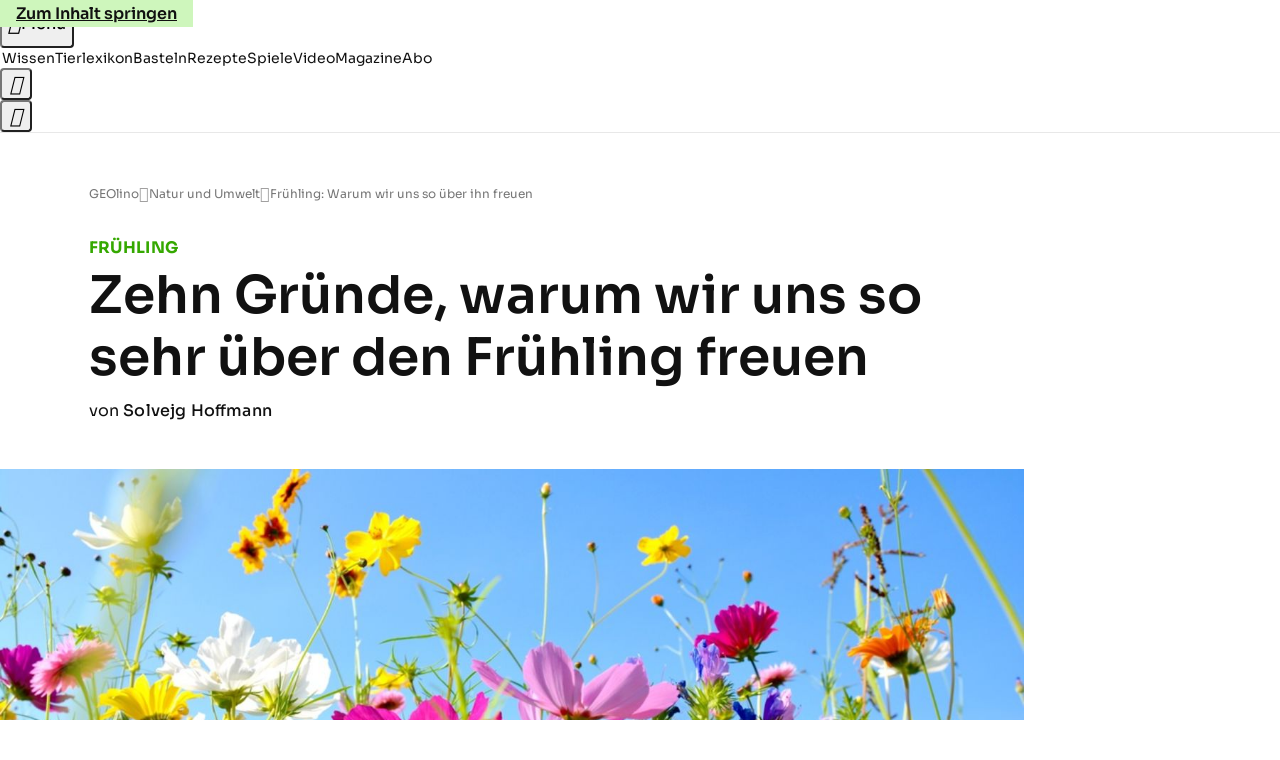

--- FILE ---
content_type: text/html
request_url: https://www.geo.de/geolino/natur-und-umwelt/21216-rtkl-fruehling-zehn-gruende-warum-wir-uns-so-sehr-ueber-den-fruehling
body_size: 20525
content:

<!DOCTYPE html>
<html lang="de">
<head>
  <meta charset="utf-8">
  <meta name="viewport" content="width=device-width, initial-scale=1.0">
  <title>Frühling: Warum wir uns so über ihn freuen - [GEOLINO]</title>
  <link rel="preload" as="font" href="https://www.geo.de/public/SoraVariable-TLSTEIDZ.woff2" type="font/woff2" crossorigin>
  <link rel="preload" as="font" href="https://www.geo.de/public/RobotoSerifVariable-VL5SHIKW.woff2" type="font/woff2" crossorigin>
  <link rel="preload" as="font" href="https://www.geo.de/public/RobotoSerifItalicVariable-DILJUX5M.woff2" type="font/woff2" crossorigin>
  <link rel="preload" as="font" href="https://www.geo.de/public/iconfont-AOVIZGQA.woff2" type="font/woff2" crossorigin>
  <link rel="icon" type="image/x-icon" href="https://www.geo.de/public/favicon-7KN6GFNM.ico">
  <link rel="icon" type="image/svg+xml" href="https://www.geo.de/public/favicon-3BVIROW2.svg">
  <link rel="manifest" href="https://www.geo.de/public/manifest-A724W53B.json">
  <style>@font-face{font-display:swap;font-family:sora;font-style:normal;font-weight:100 800;src:url("/public/SoraVariable-TLSTEIDZ.woff2") format("woff2")}@font-face{font-display:swap;font-family:roboto-serif;font-stretch:50% 150%;font-style:normal;font-weight:100 900;src:url("/public/RobotoSerifVariable-VL5SHIKW.woff2") format("woff2")}@font-face{font-display:swap;font-family:roboto-serif;font-stretch:80% 100%;font-style:italic;font-weight:300 800;src:url("/public/RobotoSerifItalicVariable-DILJUX5M.woff2") format("woff2")}@font-face{font-display:block;font-family:iconfont;font-style:normal;font-weight:400;src:url("/public/iconfont-AOVIZGQA.woff2") format("woff2")}
/*# sourceMappingURL=/public/inline-VQ2EAYT3.css.map */
</style>
  <link rel="stylesheet" href="https://www.geo.de/public/main-SNK2DQQU.css">


  
  <!-- crop mark head section -->
  <link rel="canonical" href="https://www.geo.de/geolino/natur-und-umwelt/21216-rtkl-fruehling-zehn-gruende-warum-wir-uns-so-sehr-ueber-den-fruehling">

  <meta property="fb:pages" content="1163090713722287,1318004918293183,1399159453680384,1469698249944217,181979466599,23974166350,319638288475023,399337560256163,78766664651,173352899844,114307941983119,288710797981066,131468840252795,171460182874209,1448051188614662">
<meta property="fb:app_id" content="1592457614417824">
<meta name="twitter:site" content="@geomagazin">
<meta name="twitter:card" content="summary_large_image">
<meta property="article:publisher" content="https://www.facebook.com/geomagazin">
<meta property="article:author" content="https://www.facebook.com/geomagazin">
<link rel="alternate" type="application/rss+xml" href="https://www.geo.de/feed/rss/geo/" title="geo.de RSS Feed">
<meta name="robots" content="noarchive, max-snippet:-1, max-image-preview:large, max-video-preview:-1">


  <meta name="description" content="Die kalten Tage werden seltener, dafür zeigt sich die Sonne im März und April immer öfter. Auf den Wiesen sprießen die ersten Blumen und die Vögel zwitsch...">

  <meta name="date" content="2025-04-22T10:06:00+02:00">

  <meta name="last-modified" content="2025-04-22T10:06:20+02:00">

<meta name="buildDate" content="2026-01-19T09:04:50+00:00">
<meta property="og:site_name" content="geolino.de">
<meta property="og:locale" content="de_DE">

  <meta property="og:type" content="article">

  <meta property="og:image" content="https://image.geo.de/30143498/t/P6/v3/w1440/r1.7778/-/fruehling-f-157514845-jpg--81697-.jpg">

  <meta property="og:title" content="Zehn Gründe, warum wir uns so sehr über den Frühling freuen">

  <meta property="og:description" content="Die kalten Tage werden seltener, dafür zeigt sich die Sonne im März und April immer öfter. Auf den Wiesen sprießen die ersten Blumen und die Vögel zwitsch...">

<meta property="article:opinion" content="false">

  <meta property="og:url" content="https://www.geo.de/geolino/natur-und-umwelt/21216-rtkl-fruehling-zehn-gruende-warum-wir-uns-so-sehr-ueber-den-fruehling">


    <meta property="article:tag" content="Frühling">
    <meta property="article:tag" content="Jahreszeiten">
    <meta property="article:tag" content="Natur und Umwelt">
    <meta property="article:tag" content="Natur">


  <meta name="ob_headline" content="Zehn Gründe, warum wir uns so sehr über den Frühling freuen">
  <meta name="ob_kicker" content="Frühling">
  <meta name="ob_image" content="https://image.geo.de/30143498/t/P6/v3/w1440/r1.7778/-/fruehling-f-157514845-jpg--81697-.jpg">


</head>
<body>
<ws-drawer class="ws-drawer" position="left" id="page-menu" header-shadow="true">
  <ws-menu>
    <nav slot="menu" class="menu">
      <ul class="menu__list u-blanklist">

            
            <li class="menu__item">
              
                

                    <span class="menu__headline typo-eyebrow-base">Rubriken</span>
                <ul class="menu__list u-blanklist">
                    
  <li class="menu__item">


    
      
      <a class="menu__link typo-interactive-primary-base" data-gtm-navi-burger-category href="https://www.geo.de/geolino/wissen/">
        Wissen
      </a>

    
      <button type="button" class="menu__button" aria-haspopup="true" aria-expanded="false">
        <span class="u-visually-hidden">Aufklappen</span>
      </button>
      <ul class="menu__list menu__list--indented u-blanklist">

  <li class="menu__item">


    
      
      <a class="menu__link typo-interactive-secondary-base" data-gtm-navi-burger-category-sub href="https://www.geo.de/geolino/natur-und-umwelt/">
        Natur und Umwelt
      </a>

    
      <button type="button" class="menu__button" aria-haspopup="true" aria-expanded="false">
        <span class="u-visually-hidden">Aufklappen</span>
      </button>
      <ul class="menu__list menu__list--indented u-blanklist">

  <li class="menu__item menu__item--categories">


    
      
      <a class="menu__link typo-interactive-secondary-base" data-gtm-navi-burger-category-sub href="https://www.geo.de/geolino/natur-und-umwelt/14474-thma-naturschutz">
        Naturschutz
      </a>

    
  </li>


  <li class="menu__item menu__item--categories">


    
      
      <a class="menu__link typo-interactive-secondary-base" data-gtm-navi-burger-category-sub href="https://www.geo.de/geolino/14520-thma-regenwald">
        Regenwald
      </a>

    
  </li>


  <li class="menu__item menu__item--categories">


    
      
      <a class="menu__link typo-interactive-secondary-base" data-gtm-navi-burger-category-sub href="https://www.geo.de/geolino/natur-und-umwelt/15032-thma-tiere">
        Tiere
      </a>

    
  </li>


  <li class="menu__item menu__item--categories">


    
      
      <a class="menu__link typo-interactive-secondary-base" data-gtm-navi-burger-category-sub href="https://www.geo.de/geolino/natur-und-umwelt/9322-rtkl-tiere-im-winter">
        Tiere im Winter
      </a>

    
  </li>


  <li class="menu__item menu__item--categories">


    
      
      <a class="menu__link typo-interactive-secondary-base" data-gtm-navi-burger-category-sub href="https://www.geo.de/geolino/natur-und-umwelt/15436-thma-bedrohte-tierarten">
        Bedrohte Tierarten
      </a>

    
  </li>

      </ul>
  </li>


  <li class="menu__item">


    
      
      <a class="menu__link typo-interactive-secondary-base" data-gtm-navi-burger-category-sub href="https://www.geo.de/geolino/mensch/">
        Menschen
      </a>

    
      <button type="button" class="menu__button" aria-haspopup="true" aria-expanded="false">
        <span class="u-visually-hidden">Aufklappen</span>
      </button>
      <ul class="menu__list menu__list--indented u-blanklist">

  <li class="menu__item menu__item--categories">


    
      
      <a class="menu__link typo-interactive-secondary-base" data-gtm-navi-burger-category-sub href="https://www.geo.de/geolino/berufe/">
        Berufe
      </a>

    
  </li>


  <li class="menu__item menu__item--categories">


    
      
      <a class="menu__link typo-interactive-secondary-base" data-gtm-navi-burger-category-sub href="https://www.geo.de/geolino/buechertipps/22751-thma-zitate">
        Zitate
      </a>

    
  </li>


  <li class="menu__item menu__item--categories">


    
      
      <a class="menu__link typo-interactive-secondary-base" data-gtm-navi-burger-category-sub href="https://www.geo.de/geolino/mensch/15364-thma-kinderrechte">
        Kinderrechte
      </a>

    
  </li>


  <li class="menu__item menu__item--categories">


    
      
      <a class="menu__link typo-interactive-secondary-base" data-gtm-navi-burger-category-sub href="https://www.geo.de/geolino/mensch/10082-rtkl-wenn-die-seele-schmerzt-die-besten-tipps-gegen-liebeskummer">
        Liebeskummer
      </a>

    
  </li>


  <li class="menu__item menu__item--categories">


    
      
      <a class="menu__link typo-interactive-secondary-base" data-gtm-navi-burger-category-sub href="https://www.geo.de/geolino/wissen/15816-thma-koerper">
        Menschliche Körper
      </a>

    
  </li>

      </ul>
  </li>


  <li class="menu__item">


    
      
      <a class="menu__link typo-interactive-secondary-base" data-gtm-navi-burger-category-sub href="https://www.geo.de/geolino/16011-thma-erdkunde">
        Erdkunde
      </a>

    
      <button type="button" class="menu__button" aria-haspopup="true" aria-expanded="false">
        <span class="u-visually-hidden">Aufklappen</span>
      </button>
      <ul class="menu__list menu__list--indented u-blanklist">

  <li class="menu__item menu__item--categories">


    
      
      <a class="menu__link typo-interactive-secondary-base" data-gtm-navi-burger-category-sub href="https://www.geo.de/geolino/natur-und-umwelt/5808-rtkl-erdbeben-wie-entstehen-erdbeben">
        Wie entstehen Erdbeben?
      </a>

    
  </li>


  <li class="menu__item menu__item--categories">


    
      
      <a class="menu__link typo-interactive-secondary-base" data-gtm-navi-burger-category-sub href="https://www.geo.de/geolino/natur-und-umwelt/18842-rtkl-wissen-wie-entstehen-vulkane">
        Wie entstehen Vulkane?
      </a>

    
  </li>


  <li class="menu__item menu__item--categories">


    
      
      <a class="menu__link typo-interactive-secondary-base" data-gtm-navi-burger-category-sub href="https://www.geo.de/geolino/natur-und-umwelt/7243-rtkl-wetter-die-sprache-der-wolken">
        Was sind Wolken?
      </a>

    
  </li>


  <li class="menu__item menu__item--categories">


    
      
      <a class="menu__link typo-interactive-secondary-base" data-gtm-navi-burger-category-sub href="https://www.geo.de/geolino/natur-und-umwelt/9805-rtkl-erdoel-ein-kostbarer-rohstoff">
        Was ist Erdöl?
      </a>

    
  </li>


  <li class="menu__item menu__item--categories">


    
      
      <a class="menu__link typo-interactive-secondary-base" data-gtm-navi-burger-category-sub href="https://www.geo.de/geolino/natur-und-umwelt/8876-rtkl-schatten-mehr-als-kein-licht">
        Was sind Schatten?
      </a>

    
  </li>

      </ul>
  </li>


  <li class="menu__item">


    
      
      <a class="menu__link typo-interactive-secondary-base" data-gtm-navi-burger-category-sub href="https://www.geo.de/geolino/forschung-und-technik/">
        Forschung und Technik
      </a>

    
      <button type="button" class="menu__button" aria-haspopup="true" aria-expanded="false">
        <span class="u-visually-hidden">Aufklappen</span>
      </button>
      <ul class="menu__list menu__list--indented u-blanklist">

  <li class="menu__item menu__item--categories">


    
      
      <a class="menu__link typo-interactive-secondary-base" data-gtm-navi-burger-category-sub href="https://www.geo.de/geolino/forschung-und-technik/4917-rtkl-weltraum-unser-sonnensystem">
        Unser Sonnensystem
      </a>

    
  </li>


  <li class="menu__item menu__item--categories">


    
      
      <a class="menu__link typo-interactive-secondary-base" data-gtm-navi-burger-category-sub href="https://www.geo.de/geolino/natur-und-umwelt/2875-rtkl-globale-erwaermung-klimawandel-wie-der-mensch-die-erde-veraendert">
        Globale Erwärmung
      </a>

    
  </li>


  <li class="menu__item menu__item--categories">


    
      
      <a class="menu__link typo-interactive-secondary-base" data-gtm-navi-burger-category-sub href="https://www.geo.de/geolino/forschung-und-technik/15089-thma-weltall">
        Weltall
      </a>

    
  </li>


  <li class="menu__item menu__item--categories">


    
      
      <a class="menu__link typo-interactive-secondary-base" data-gtm-navi-burger-category-sub href="https://www.geo.de/geolino/forschung-und-technik/roentgenstrahlung-voller-durchblick-30168740.html">
        Röntgenstrahlung
      </a>

    
  </li>


  <li class="menu__item menu__item--categories">


    
      
      <a class="menu__link typo-interactive-secondary-base" data-gtm-navi-burger-category-sub href="https://www.geo.de/geolino/kreativ/9252-rtkl-namensforschung-sag-mir-wie-du-heisst">
        Namensforschung
      </a>

    
  </li>

      </ul>
  </li>


  <li class="menu__item">


    
      
      <a class="menu__link typo-interactive-secondary-base" data-gtm-navi-burger-category-sub href="https://www.geo.de/geolino/15984-thma-die-weltreligionen">
        Weltreligionen
      </a>

    
      <button type="button" class="menu__button" aria-haspopup="true" aria-expanded="false">
        <span class="u-visually-hidden">Aufklappen</span>
      </button>
      <ul class="menu__list menu__list--indented u-blanklist">

  <li class="menu__item menu__item--categories">


    
      
      <a class="menu__link typo-interactive-secondary-base" data-gtm-navi-burger-category-sub href="https://www.geo.de/geolino/wissen/14218-thma-christentum">
        Christentum
      </a>

    
  </li>


  <li class="menu__item menu__item--categories">


    
      
      <a class="menu__link typo-interactive-secondary-base" data-gtm-navi-burger-category-sub href="https://www.geo.de/geolino/mensch/9167-rtkl-weltreligionen-der-islam-entstehung-und-grundpfeiler-der-weltreligion">
        Islam
      </a>

    
  </li>


  <li class="menu__item menu__item--categories">


    
      
      <a class="menu__link typo-interactive-secondary-base" data-gtm-navi-burger-category-sub href="https://www.geo.de/geolino/mensch/8201-rtkl-weltreligionen-der-buddhismus">
        Buddhismus
      </a>

    
  </li>


  <li class="menu__item menu__item--categories">


    
      
      <a class="menu__link typo-interactive-secondary-base" data-gtm-navi-burger-category-sub href="https://www.geo.de/geolino/mensch/8169-rtkl-die-weltreligionen-teil-5-der-hinduismus">
        Hinduismus
      </a>

    
  </li>


  <li class="menu__item menu__item--categories">


    
      
      <a class="menu__link typo-interactive-secondary-base" data-gtm-navi-burger-category-sub href="https://www.geo.de/geolino/mensch/8234-rtkl-die-weltreligionen-das-judentum">
        Judentum
      </a>

    
  </li>

      </ul>
  </li>


  <li class="menu__item">


    
      
      <a class="menu__link typo-interactive-secondary-base" data-gtm-navi-burger-category-sub href="https://www.geo.de/geolino/redewendungen/">
        Redewendungen
      </a>

    
      <button type="button" class="menu__button" aria-haspopup="true" aria-expanded="false">
        <span class="u-visually-hidden">Aufklappen</span>
      </button>
      <ul class="menu__list menu__list--indented u-blanklist">

  <li class="menu__item menu__item--categories">


    
      
      <a class="menu__link typo-interactive-secondary-base" data-gtm-navi-burger-category-sub href="https://www.geo.de/geolino/redewendungen/15200-thma-deutsche-redewendungen">
        Deutsche Redewendungen
      </a>

    
  </li>


  <li class="menu__item menu__item--categories">


    
      
      <a class="menu__link typo-interactive-secondary-base" data-gtm-navi-burger-category-sub href="https://www.geo.de/geolino/redewendungen/15914-thma-englische-redewendungen">
        Englische Redewendungen
      </a>

    
  </li>


  <li class="menu__item menu__item--categories">


    
      
      <a class="menu__link typo-interactive-secondary-base" data-gtm-navi-burger-category-sub href="https://www.geo.de/geolino/redewendungen/19500-rtkl-zauberformel-hokus-pokus">
        Hokus Pokus
      </a>

    
  </li>


  <li class="menu__item menu__item--categories">


    
      
      <a class="menu__link typo-interactive-secondary-base" data-gtm-navi-burger-category-sub href="https://www.geo.de/geolino/redewendungen/6862-rtkl-redewendung-tabula-rasa-machen">
        Tabula Rasa
      </a>

    
  </li>


  <li class="menu__item menu__item--categories">


    
      
      <a class="menu__link typo-interactive-secondary-base" data-gtm-navi-burger-category-sub href="https://www.geo.de/geolino/redewendungen/18587-rtkl-redewendung-ein-geizkragen-sein">
        Geizkragen
      </a>

    
  </li>

      </ul>
  </li>


  <li class="menu__item">


    
      
      <a class="menu__link typo-interactive-secondary-base" data-gtm-navi-burger-category-sub href="https://www.geo.de/geolino/wissen/15088-thma-geschichte">
        Geschichte
      </a>

    
      <button type="button" class="menu__button" aria-haspopup="true" aria-expanded="false">
        <span class="u-visually-hidden">Aufklappen</span>
      </button>
      <ul class="menu__list menu__list--indented u-blanklist">

  <li class="menu__item menu__item--categories">


    
      
      <a class="menu__link typo-interactive-secondary-base" data-gtm-navi-burger-category-sub href="https://www.geo.de/geolino/wissen/16557-thma-altes-aegypten">
        Altes Ägypten
      </a>

    
  </li>


  <li class="menu__item menu__item--categories">


    
      
      <a class="menu__link typo-interactive-secondary-base" data-gtm-navi-burger-category-sub href="https://www.geo.de/geolino/wissen/14534-thma-rom">
        Altes Rom
      </a>

    
  </li>


  <li class="menu__item menu__item--categories">


    
      
      <a class="menu__link typo-interactive-secondary-base" data-gtm-navi-burger-category-sub href="https://www.geo.de/geolino/wissen/9748-rtkl-pompeji-protokoll-des-infernos">
        Pompeji
      </a>

    
  </li>


  <li class="menu__item menu__item--categories">


    
      
      <a class="menu__link typo-interactive-secondary-base" data-gtm-navi-burger-category-sub href="https://www.geo.de/geolino/wissen/14449-thma-mittelalter">
        Mittelalter
      </a>

    
  </li>


  <li class="menu__item menu__item--categories">


    
      
      <a class="menu__link typo-interactive-secondary-base" data-gtm-navi-burger-category-sub href="https://www.geo.de/geolino/wissen/deutsche-geschichte/nationalsozialismus">
        Nationalsozialismus
      </a>

    
  </li>

      </ul>
  </li>

      </ul>
  </li>

                    
  <li class="menu__item">


    
      
      <a class="menu__link typo-interactive-primary-base" data-gtm-navi-burger-category href="https://www.geo.de/geolino/tierlexikon/">
        Tierlexikon
      </a>

    
      <button type="button" class="menu__button" aria-haspopup="true" aria-expanded="false">
        <span class="u-visually-hidden">Aufklappen</span>
      </button>
      <ul class="menu__list menu__list--indented u-blanklist">

  <li class="menu__item">


    
      
      <a class="menu__link typo-interactive-secondary-base" data-gtm-navi-burger-category-sub href="https://www.geo.de/geolino/14543-thma-saeugetiere">
        Säugetiere
      </a>

    
      <button type="button" class="menu__button" aria-haspopup="true" aria-expanded="false">
        <span class="u-visually-hidden">Aufklappen</span>
      </button>
      <ul class="menu__list menu__list--indented u-blanklist">

  <li class="menu__item menu__item--categories">


    
      
      <a class="menu__link typo-interactive-secondary-base" data-gtm-navi-burger-category-sub href="https://www.geo.de/geolino/tierlexikon/1761-rtkl-tierlexikon-igel">
        Igel
      </a>

    
  </li>


  <li class="menu__item menu__item--categories">


    
      
      <a class="menu__link typo-interactive-secondary-base" data-gtm-navi-burger-category-sub href="https://www.geo.de/geolino/tierlexikon/1757-rtkl-tierlexikon-dachs">
        Dachs
      </a>

    
  </li>


  <li class="menu__item menu__item--categories">


    
      
      <a class="menu__link typo-interactive-secondary-base" data-gtm-navi-burger-category-sub href="https://www.geo.de/geolino/tierlexikon/1760-rtkl-tierlexikon-giraffe">
        Giraffe
      </a>

    
  </li>


  <li class="menu__item menu__item--categories">


    
      
      <a class="menu__link typo-interactive-secondary-base" data-gtm-navi-burger-category-sub href="https://www.geo.de/geolino/tierlexikon/1758-rtkl-tierlexikon-koala">
        Koala
      </a>

    
  </li>


  <li class="menu__item menu__item--categories">


    
      
      <a class="menu__link typo-interactive-secondary-base" data-gtm-navi-burger-category-sub href="https://www.geo.de/geolino/tierlexikon/16390-rtkl-tierlexikon-leopard">
        Leopard
      </a>

    
  </li>

      </ul>
  </li>


  <li class="menu__item">


    
      
      <a class="menu__link typo-interactive-secondary-base" data-gtm-navi-burger-category-sub href="https://www.geo.de/geolino/natur-und-umwelt/15044-thma-meerestiere">
        Meerestiere
      </a>

    
      <button type="button" class="menu__button" aria-haspopup="true" aria-expanded="false">
        <span class="u-visually-hidden">Aufklappen</span>
      </button>
      <ul class="menu__list menu__list--indented u-blanklist">

  <li class="menu__item menu__item--categories">


    
      
      <a class="menu__link typo-interactive-secondary-base" data-gtm-navi-burger-category-sub href="https://www.geo.de/geolino/tierlexikon/2082-rtkl-tierlexikon-delfine">
        Delfine
      </a>

    
  </li>


  <li class="menu__item menu__item--categories">


    
      
      <a class="menu__link typo-interactive-secondary-base" data-gtm-navi-burger-category-sub href="https://www.geo.de/geolino/tierlexikon/847-rtkl-tierlexikon-rochen">
        Rochen
      </a>

    
  </li>


  <li class="menu__item menu__item--categories">


    
      
      <a class="menu__link typo-interactive-secondary-base" data-gtm-navi-burger-category-sub href="https://www.geo.de/geolino/tierlexikon/18010-rtkl-meerestiere-walross">
        Walross
      </a>

    
  </li>


  <li class="menu__item menu__item--categories">


    
      
      <a class="menu__link typo-interactive-secondary-base" data-gtm-navi-burger-category-sub href="https://www.geo.de/geolino/tierlexikon/2063-rtkl-tierlexikon-walhai">
        Walhai
      </a>

    
  </li>


  <li class="menu__item menu__item--categories">


    
      
      <a class="menu__link typo-interactive-secondary-base" data-gtm-navi-burger-category-sub href="https://www.geo.de/geolino/tierlexikon/17474-rtkl-meerestiere-quallen">
        Quallen
      </a>

    
  </li>

      </ul>
  </li>


  <li class="menu__item">


    
      
      <a class="menu__link typo-interactive-secondary-base" data-gtm-navi-burger-category-sub href="https://www.geo.de/geolino/natur-und-umwelt/14144-thma-affen">
        Affen
      </a>

    
      <button type="button" class="menu__button" aria-haspopup="true" aria-expanded="false">
        <span class="u-visually-hidden">Aufklappen</span>
      </button>
      <ul class="menu__list menu__list--indented u-blanklist">

  <li class="menu__item menu__item--categories">


    
      
      <a class="menu__link typo-interactive-secondary-base" data-gtm-navi-burger-category-sub href="https://www.geo.de/geolino/tierlexikon/2087-rtkl-tierlexikon-berggorilla">
        Berggorilla
      </a>

    
  </li>


  <li class="menu__item menu__item--categories">


    
      
      <a class="menu__link typo-interactive-secondary-base" data-gtm-navi-burger-category-sub href="https://www.geo.de/geolino/tierlexikon/orang-utan-30164000.html">
        Orang-Utan
      </a>

    
  </li>


  <li class="menu__item menu__item--categories">


    
      
      <a class="menu__link typo-interactive-secondary-base" data-gtm-navi-burger-category-sub href="https://www.geo.de/geolino/tierlexikon/2380-rtkl-tierlexikon-plumploris">
        Plumplori
      </a>

    
  </li>


  <li class="menu__item menu__item--categories">


    
      
      <a class="menu__link typo-interactive-secondary-base" data-gtm-navi-burger-category-sub href="https://www.geo.de/geolino/tierlexikon/19617-rtkl-menschenaffen-schimpanse">
        Schimpanse
      </a>

    
  </li>


  <li class="menu__item menu__item--categories">


    
      
      <a class="menu__link typo-interactive-secondary-base" data-gtm-navi-burger-category-sub href="https://www.geo.de/geolino/natur-und-umwelt/fotostrecke-wenn-schneeaffen-baden-gehen-30165680.html">
        Schneeaffe
      </a>

    
  </li>

      </ul>
  </li>


  <li class="menu__item">


    
      
      <a class="menu__link typo-interactive-secondary-base" data-gtm-navi-burger-category-sub href="https://www.geo.de/geolino/tierlexikon/15213-thma-reptilien-und-amphibien">
        Reptilien und Amphibien
      </a>

    
      <button type="button" class="menu__button" aria-haspopup="true" aria-expanded="false">
        <span class="u-visually-hidden">Aufklappen</span>
      </button>
      <ul class="menu__list menu__list--indented u-blanklist">

  <li class="menu__item menu__item--categories">


    
      
      <a class="menu__link typo-interactive-secondary-base" data-gtm-navi-burger-category-sub href="https://www.geo.de/geolino/tierlexikon/751-rtkl-tierlexikon-chamaeleon">
        Chamäleon
      </a>

    
  </li>


  <li class="menu__item menu__item--categories">


    
      
      <a class="menu__link typo-interactive-secondary-base" data-gtm-navi-burger-category-sub href="https://www.geo.de/geolino/tierlexikon/840-rtkl-tierlexikon-feuersalamander">
        Feuersalamander
      </a>

    
  </li>


  <li class="menu__item menu__item--categories">


    
      
      <a class="menu__link typo-interactive-secondary-base" data-gtm-navi-burger-category-sub href="https://www.geo.de/geolino/tierlexikon/2137-rtkl-tierlexikon-pfeilgiftfrosch">
        Pfeilgiftfrosch
      </a>

    
  </li>


  <li class="menu__item menu__item--categories">


    
      
      <a class="menu__link typo-interactive-secondary-base" data-gtm-navi-burger-category-sub href="https://www.geo.de/geolino/tierlexikon/1743-rtkl-tierlexikon-gecko">
        Gecko
      </a>

    
  </li>


  <li class="menu__item menu__item--categories">


    
      
      <a class="menu__link typo-interactive-secondary-base" data-gtm-navi-burger-category-sub href="https://www.geo.de/geolino/tierlexikon/2629-rtkl-tierlexikon-komodo-warane">
        Komodowaran
      </a>

    
  </li>

      </ul>
  </li>


  <li class="menu__item">


    
      
      <a class="menu__link typo-interactive-secondary-base" data-gtm-navi-burger-category-sub href="https://www.geo.de/geolino/14349-thma-insekten">
        Insekten
      </a>

    
      <button type="button" class="menu__button" aria-haspopup="true" aria-expanded="false">
        <span class="u-visually-hidden">Aufklappen</span>
      </button>
      <ul class="menu__list menu__list--indented u-blanklist">

  <li class="menu__item menu__item--categories">


    
      
      <a class="menu__link typo-interactive-secondary-base" data-gtm-navi-burger-category-sub href="https://www.geo.de/geolino/tierlexikon/17209-rtkl-tiere-ameisenloewen-kleine-sandungeheuer">
        Ameisenlöwe
      </a>

    
  </li>


  <li class="menu__item menu__item--categories">


    
      
      <a class="menu__link typo-interactive-secondary-base" data-gtm-navi-burger-category-sub href="https://www.geo.de/geolino/tierlexikon/2526-rtkl-tierlexikon-gottesanbeterin">
        Gottesanbeterin
      </a>

    
  </li>


  <li class="menu__item menu__item--categories">


    
      
      <a class="menu__link typo-interactive-secondary-base" data-gtm-navi-burger-category-sub href="https://www.geo.de/geolino/tierlexikon/1725-rtkl-tierlexikon-libelle">
        Libelle
      </a>

    
  </li>


  <li class="menu__item menu__item--categories">


    
      
      <a class="menu__link typo-interactive-secondary-base" data-gtm-navi-burger-category-sub href="https://www.geo.de/geolino/natur-und-umwelt/8376-rtkl-seht-euch-mal-die-wanzen">
        Wanze
      </a>

    
  </li>


  <li class="menu__item menu__item--categories">


    
      
      <a class="menu__link typo-interactive-secondary-base" data-gtm-navi-burger-category-sub href="https://www.geo.de/geolino/natur-und-umwelt/7153-rtkl-gar-nicht-wahr-die-beliebtesten-irrtuemer-ueber-wespen">
        Wespe
      </a>

    
  </li>

      </ul>
  </li>


  <li class="menu__item">


    
      
      <a class="menu__link typo-interactive-secondary-base" data-gtm-navi-burger-category-sub href="https://www.geo.de/geolino/14182-thma-baeren">
        Bären
      </a>

    
      <button type="button" class="menu__button" aria-haspopup="true" aria-expanded="false">
        <span class="u-visually-hidden">Aufklappen</span>
      </button>
      <ul class="menu__list menu__list--indented u-blanklist">

  <li class="menu__item menu__item--categories">


    
      
      <a class="menu__link typo-interactive-secondary-base" data-gtm-navi-burger-category-sub href="https://www.geo.de/geolino/tierlexikon/2141-rtkl-tierlexikon-grosser-ameisenbaer">
        Ameisenbär
      </a>

    
  </li>


  <li class="menu__item menu__item--categories">


    
      
      <a class="menu__link typo-interactive-secondary-base" data-gtm-navi-burger-category-sub href="https://www.geo.de/geolino/tierlexikon/1749-rtkl-tierlexikon-braunbaer">
        Braunbär
      </a>

    
  </li>


  <li class="menu__item menu__item--categories">


    
      
      <a class="menu__link typo-interactive-secondary-base" data-gtm-navi-burger-category-sub href="https://www.geo.de/geolino/tierlexikon/512-rtkl-tierlexikon-brillenbaer">
        Brillenbär
      </a>

    
  </li>


  <li class="menu__item menu__item--categories">


    
      
      <a class="menu__link typo-interactive-secondary-base" data-gtm-navi-burger-category-sub href="https://www.geo.de/geolino/natur-und-umwelt/4556-rtkl-tierkinder-nasenbaeren-schwindelerregender-hoehe">
        Nasenbär
      </a>

    
  </li>


  <li class="menu__item menu__item--categories">


    
      
      <a class="menu__link typo-interactive-secondary-base" data-gtm-navi-burger-category-sub href="https://www.geo.de/geolino/tierlexikon/507-rtkl-tierlexikon-pandabaer">
        Pandabär
      </a>

    
  </li>

      </ul>
  </li>


  <li class="menu__item">


    
      
      <a class="menu__link typo-interactive-secondary-base" data-gtm-navi-burger-category-sub href="https://www.geo.de/geolino/natur-und-umwelt/14632-thma-voegel">
        Vögel
      </a>

    
      <button type="button" class="menu__button" aria-haspopup="true" aria-expanded="false">
        <span class="u-visually-hidden">Aufklappen</span>
      </button>
      <ul class="menu__list menu__list--indented u-blanklist">

  <li class="menu__item menu__item--categories">


    
      
      <a class="menu__link typo-interactive-secondary-base" data-gtm-navi-burger-category-sub href="https://www.geo.de/geolino/tierlexikon/1013-rtkl-tierlexikon-papagei">
        Papagei
      </a>

    
  </li>


  <li class="menu__item menu__item--categories">


    
      
      <a class="menu__link typo-interactive-secondary-base" data-gtm-navi-burger-category-sub href="https://www.geo.de/geolino/tierlexikon/17389-rtkl-voegel-pfau">
        Pfau
      </a>

    
  </li>


  <li class="menu__item menu__item--categories">


    
      
      <a class="menu__link typo-interactive-secondary-base" data-gtm-navi-burger-category-sub href="https://www.geo.de/geolino/natur-und-umwelt/3104-rtkl-pinguine-tauchende-voegel">
        Pinguin
      </a>

    
  </li>


  <li class="menu__item menu__item--categories">


    
      
      <a class="menu__link typo-interactive-secondary-base" data-gtm-navi-burger-category-sub href="https://www.geo.de/geolino/tierlexikon/1721-rtkl-tierlexikon-seeadler">
        Seeadler
      </a>

    
  </li>


  <li class="menu__item menu__item--categories">


    
      
      <a class="menu__link typo-interactive-secondary-base" data-gtm-navi-burger-category-sub href="https://www.geo.de/geolino/tierlexikon/1716-rtkl-tierlexikon-steinadler">
        Steinadler
      </a>

    
  </li>

      </ul>
  </li>


  <li class="menu__item">


    
      
      <a class="menu__link typo-interactive-secondary-base" data-gtm-navi-burger-category-sub href="https://www.geo.de/geolino/natur-und-umwelt/14573-thma-spinnen">
        Spinnentiere
      </a>

    
      <button type="button" class="menu__button" aria-haspopup="true" aria-expanded="false">
        <span class="u-visually-hidden">Aufklappen</span>
      </button>
      <ul class="menu__list menu__list--indented u-blanklist">

  <li class="menu__item menu__item--categories">


    
      
      <a class="menu__link typo-interactive-secondary-base" data-gtm-navi-burger-category-sub href="https://www.geo.de/geolino/tierlexikon/17360-rtkl-tiere-vogelspinne">
        Vogelspinne
      </a>

    
  </li>


  <li class="menu__item menu__item--categories">


    
      
      <a class="menu__link typo-interactive-secondary-base" data-gtm-navi-burger-category-sub href="https://www.geo.de/geolino/tierlexikon/19621-rtkl-spinnentiere-weberknecht">
        Weberknecht
      </a>

    
  </li>


  <li class="menu__item menu__item--categories">


    
      
      <a class="menu__link typo-interactive-secondary-base" data-gtm-navi-burger-category-sub href="https://www.geo.de/geolino/tierlexikon/16488-rtkl-insekten-zecken">
        Zecken
      </a>

    
  </li>


  <li class="menu__item menu__item--categories">


    
      
      <a class="menu__link typo-interactive-secondary-base" data-gtm-navi-burger-category-sub href="https://www.geo.de/geolino/tierlexikon/19625-rtkl-spinnentiere-milben">
        Milben
      </a>

    
  </li>


  <li class="menu__item menu__item--categories">


    
      
      <a class="menu__link typo-interactive-secondary-base" data-gtm-navi-burger-category-sub href="https://www.geo.de/geolino/tierlexikon/19620-rtkl-tiere-skorpione">
        Skorpion
      </a>

    
  </li>

      </ul>
  </li>


  <li class="menu__item">


    
      
      <a class="menu__link typo-interactive-secondary-base" data-gtm-navi-burger-category-sub href="https://www.geo.de/geolino/15395-thma-hunderassen">
        Hunderassen
      </a>

    
      <button type="button" class="menu__button" aria-haspopup="true" aria-expanded="false">
        <span class="u-visually-hidden">Aufklappen</span>
      </button>
      <ul class="menu__list menu__list--indented u-blanklist">

  <li class="menu__item menu__item--categories">


    
      
      <a class="menu__link typo-interactive-secondary-base" data-gtm-navi-burger-category-sub href="https://www.geo.de/geolino/tierlexikon/1729-rtkl-tierlexikon-chihuahua">
        Chihuahua
      </a>

    
  </li>


  <li class="menu__item menu__item--categories">


    
      
      <a class="menu__link typo-interactive-secondary-base" data-gtm-navi-burger-category-sub href="https://www.geo.de/geolino/tierlexikon/1748-rtkl-tierlexikon-dalmatiner">
        Dalmatiner
      </a>

    
  </li>


  <li class="menu__item menu__item--categories">


    
      
      <a class="menu__link typo-interactive-secondary-base" data-gtm-navi-burger-category-sub href="https://www.geo.de/geolino/tierlexikon/1762-rtkl-tierlexikon-deutsche-dogge">
        Deutsche Dogge
      </a>

    
  </li>


  <li class="menu__item menu__item--categories">


    
      
      <a class="menu__link typo-interactive-secondary-base" data-gtm-navi-burger-category-sub href="https://www.geo.de/geolino/tierlexikon/1719-rtkl-tierlexikon-sibirischer-husky">
        Husky
      </a>

    
  </li>


  <li class="menu__item menu__item--categories">


    
      
      <a class="menu__link typo-interactive-secondary-base" data-gtm-navi-burger-category-sub href="https://www.geo.de/geolino/tierlexikon/1738-rtkl-tierlexikon-mops">
        Mops
      </a>

    
  </li>

      </ul>
  </li>

      </ul>
  </li>

                    
  <li class="menu__item">


    
      
      <a class="menu__link typo-interactive-primary-base" data-gtm-navi-burger-category href="https://www.geo.de/geolino/basteln/">
        Basteln
      </a>

    
      <button type="button" class="menu__button" aria-haspopup="true" aria-expanded="false">
        <span class="u-visually-hidden">Aufklappen</span>
      </button>
      <ul class="menu__list menu__list--indented u-blanklist">

  <li class="menu__item">


    
      
      <a class="menu__link typo-interactive-secondary-base" data-gtm-navi-burger-category-sub href="https://www.geo.de/geolino/15164-thma-papier">
        Basteln mit Papier
      </a>

    
      <button type="button" class="menu__button" aria-haspopup="true" aria-expanded="false">
        <span class="u-visually-hidden">Aufklappen</span>
      </button>
      <ul class="menu__list menu__list--indented u-blanklist">

  <li class="menu__item menu__item--categories">


    
      
      <a class="menu__link typo-interactive-secondary-base" data-gtm-navi-burger-category-sub href="https://www.geo.de/geolino/basteln/15049-thma-origami">
        Origami
      </a>

    
  </li>


  <li class="menu__item menu__item--categories">


    
      
      <a class="menu__link typo-interactive-secondary-base" data-gtm-navi-burger-category-sub href="https://www.geo.de/geolino/basteln/4825-rtkl-basteltipp-papierflugzeuge">
        Papierflieger
      </a>

    
  </li>


  <li class="menu__item menu__item--categories">


    
      
      <a class="menu__link typo-interactive-secondary-base" data-gtm-navi-burger-category-sub href="https://www.geo.de/geolino/basteln/2007-rtkl-basteln-papierboote-falten">
        Boot falten
      </a>

    
  </li>


  <li class="menu__item menu__item--categories">


    
      
      <a class="menu__link typo-interactive-secondary-base" data-gtm-navi-burger-category-sub href="https://www.geo.de/geolino/basteln/18691-rtkl-anleitungen-lesezeichen-basteln">
        Lesezeichen basteln
      </a>

    
  </li>


  <li class="menu__item menu__item--categories">


    
      
      <a class="menu__link typo-interactive-secondary-base" data-gtm-navi-burger-category-sub href="https://www.geo.de/geolino/basteln/15040-thma-pappe-und-papier">
        Mehr Bastelvorlagen
      </a>

    
  </li>

      </ul>
  </li>


  <li class="menu__item">


    
      
      <a class="menu__link typo-interactive-secondary-base" data-gtm-navi-burger-category-sub href="https://www.geo.de/geolino/basteln/15225-thma-experimente">
        Experimente
      </a>

    
      <button type="button" class="menu__button" aria-haspopup="true" aria-expanded="false">
        <span class="u-visually-hidden">Aufklappen</span>
      </button>
      <ul class="menu__list menu__list--indented u-blanklist">

  <li class="menu__item menu__item--categories">


    
      
      <a class="menu__link typo-interactive-secondary-base" data-gtm-navi-burger-category-sub href="https://www.geo.de/geolino/basteln/4415-rtkl-experiment-kristalle-zuechten">
        Kristalle züchten
      </a>

    
  </li>


  <li class="menu__item menu__item--categories">


    
      
      <a class="menu__link typo-interactive-secondary-base" data-gtm-navi-burger-category-sub href="https://www.geo.de/geolino/basteln/8036-rtkl-basteltipp-seifenblasen-selber-machen-so-gehts">
        Seifenblasen
      </a>

    
  </li>


  <li class="menu__item menu__item--categories">


    
      
      <a class="menu__link typo-interactive-secondary-base" data-gtm-navi-burger-category-sub href="https://www.geo.de/geolino/basteln/17728-rtkl-nachhaltig-basteln-so-koennt-ihr-knete-selber-machen">
        Knete selber machen
      </a>

    
  </li>


  <li class="menu__item menu__item--categories">


    
      
      <a class="menu__link typo-interactive-secondary-base" data-gtm-navi-burger-category-sub href="https://www.geo.de/geolino/basteln/15811-rtkl-experiment-backpulver-vulkan">
        Backpulver-Vulkan
      </a>

    
  </li>


  <li class="menu__item menu__item--categories">


    
      
      <a class="menu__link typo-interactive-secondary-base" data-gtm-navi-burger-category-sub href="https://www.geo.de/geolino/basteln/4410-rtkl-bastelanleitung-so-bastelt-ihr-ein-kaleidoskop">
        Kaleidoskop
      </a>

    
  </li>


  <li class="menu__item menu__item--categories">


    
      
      <a class="menu__link typo-interactive-secondary-base" data-gtm-navi-burger-category-sub href="https://www.geo.de/geolino/basteln/10532-rtkl-experiment-mausefallen-auto">
        Mausefallen-Auto
      </a>

    
  </li>

      </ul>
  </li>


  <li class="menu__item">


    
      
      <a class="menu__link typo-interactive-secondary-base" data-gtm-navi-burger-category-sub href="https://www.geo.de/geolino/basteln/15102-thma-naturmaterialien">
        Naturmaterialien
      </a>

    
      <button type="button" class="menu__button" aria-haspopup="true" aria-expanded="false">
        <span class="u-visually-hidden">Aufklappen</span>
      </button>
      <ul class="menu__list menu__list--indented u-blanklist">

  <li class="menu__item menu__item--categories">


    
      
      <a class="menu__link typo-interactive-secondary-base" data-gtm-navi-burger-category-sub href="https://www.geo.de/geolino/basteln/8671-rtkl-voegel-im-winter-vogelfutter-selbst-machen">
        Vogelfutter selber machen
      </a>

    
  </li>


  <li class="menu__item menu__item--categories">


    
      
      <a class="menu__link typo-interactive-secondary-base" data-gtm-navi-burger-category-sub href="https://www.geo.de/geolino/basteln/15358-thma-holz/">
        Basteln mit Holz
      </a>

    
  </li>


  <li class="menu__item menu__item--categories">


    
      
      <a class="menu__link typo-interactive-secondary-base" data-gtm-navi-burger-category-sub href="https://www.geo.de/geolino/basteln/19627-rtkl-herbst-basteln-mit-kastanien">
        Basteln mit Kastanien
      </a>

    
  </li>


  <li class="menu__item menu__item--categories">


    
      
      <a class="menu__link typo-interactive-secondary-base" data-gtm-navi-burger-category-sub href="https://www.geo.de/geolino/15210-thma-steine">
        Basteln mit Steinen
      </a>

    
  </li>


  <li class="menu__item menu__item--categories">


    
      
      <a class="menu__link typo-interactive-secondary-base" data-gtm-navi-burger-category-sub href="https://www.geo.de/geolino/basteln/traumfaenger-30164268.html">
        Traumfänger
      </a>

    
  </li>

      </ul>
  </li>


  <li class="menu__item">


    
      
      <a class="menu__link typo-interactive-secondary-base" data-gtm-navi-burger-category-sub href="https://www.geo.de/geolino/15319-thma-geburtstag">
        Kindergeburtstag
      </a>

    
      <button type="button" class="menu__button" aria-haspopup="true" aria-expanded="false">
        <span class="u-visually-hidden">Aufklappen</span>
      </button>
      <ul class="menu__list menu__list--indented u-blanklist">

  <li class="menu__item menu__item--categories">


    
      
      <a class="menu__link typo-interactive-secondary-base" data-gtm-navi-burger-category-sub href="https://www.geo.de/geolino/basteln/32037-thma-geburtstagskarten-basteln">
        Geburtstagskarten basteln
      </a>

    
  </li>


  <li class="menu__item menu__item--categories">


    
      
      <a class="menu__link typo-interactive-secondary-base" data-gtm-navi-burger-category-sub href="https://www.geo.de/geolino/basteln/15471-rtkl-karneval-und-fasching-faschings-girlanden-basteln">
        Girlanden basteln
      </a>

    
  </li>


  <li class="menu__item menu__item--categories">


    
      
      <a class="menu__link typo-interactive-secondary-base" data-gtm-navi-burger-category-sub href="https://www.geo.de/geolino/basteln/15115-thma-schminken">
        Kinderschminken
      </a>

    
  </li>


  <li class="menu__item menu__item--categories">


    
      
      <a class="menu__link typo-interactive-secondary-base" data-gtm-navi-burger-category-sub href="https://www.geo.de/geolino/basteln/15300-thma-verkleiden">
        Verkleiden
      </a>

    
  </li>


  <li class="menu__item menu__item--categories">


    
      
      <a class="menu__link typo-interactive-secondary-base" data-gtm-navi-burger-category-sub href="https://www.geo.de/geolino/25387-thma-kinderfrisuren">
        Kinderfrisuren
      </a>

    
  </li>


  <li class="menu__item menu__item--categories">


    
      
      <a class="menu__link typo-interactive-secondary-base" data-gtm-navi-burger-category-sub href="https://www.geo.de/geolino/basteln/32033-thma-naehen-mit-kindern">
        Nähen mit Kindern
      </a>

    
  </li>

      </ul>
  </li>


  <li class="menu__item">


    
      
      <a class="menu__link typo-interactive-secondary-base" data-gtm-navi-burger-category-sub href="https://www.geo.de/geolino/basteln/15038-upcycling-mit-kindern-basteln">
        Upcycling
      </a>

    
      <button type="button" class="menu__button" aria-haspopup="true" aria-expanded="false">
        <span class="u-visually-hidden">Aufklappen</span>
      </button>
      <ul class="menu__list menu__list--indented u-blanklist">

  <li class="menu__item menu__item--categories">


    
      
      <a class="menu__link typo-interactive-secondary-base" data-gtm-navi-burger-category-sub href="https://www.geo.de/geolino/basteln/895-rtkl-upcycling-flaschen-gewaechshaus">
        Basteln mit PET-Flaschen
      </a>

    
  </li>


  <li class="menu__item menu__item--categories">


    
      
      <a class="menu__link typo-interactive-secondary-base" data-gtm-navi-burger-category-sub href="https://www.geo.de/geolino/basteln/basteln-mit-socken-30168620.html">
        Basteln mit Socken
      </a>

    
  </li>


  <li class="menu__item menu__item--categories">


    
      
      <a class="menu__link typo-interactive-secondary-base" data-gtm-navi-burger-category-sub href="https://www.geo.de/geolino/basteln/2461-rtkl-bastelideen-basteln-mit-alten-dosen">
        Basteln mit Dosen
      </a>

    
  </li>


  <li class="menu__item menu__item--categories">


    
      
      <a class="menu__link typo-interactive-secondary-base" data-gtm-navi-burger-category-sub href="https://www.geo.de/geolino/basteln/16299-rtkl-upcycling-biene-aus-konservendose">
        Konserven-Biene
      </a>

    
  </li>


  <li class="menu__item menu__item--categories">


    
      
      <a class="menu__link typo-interactive-secondary-base" data-gtm-navi-burger-category-sub href="https://www.geo.de/geolino/basteln/15008-rtkl-upcycling-geschicklichkeitsspiel-aus-schuhkartons">
        Schuhkarton-Spiel
      </a>

    
  </li>

      </ul>
  </li>


  <li class="menu__item">


    
      
      <a class="menu__link typo-interactive-secondary-base" data-gtm-navi-burger-category-sub href="https://www.geo.de/geolino/basteln/31772-thma-herbstbasteln">
        Herbstbasteln
      </a>

    
      <button type="button" class="menu__button" aria-haspopup="true" aria-expanded="false">
        <span class="u-visually-hidden">Aufklappen</span>
      </button>
      <ul class="menu__list menu__list--indented u-blanklist">

  <li class="menu__item menu__item--categories">


    
      
      <a class="menu__link typo-interactive-secondary-base" data-gtm-navi-burger-category-sub href="https://www.geo.de/geolino/basteln/19205-rtkl-basteln-so-macht-ihr-kastanien-figuren-selbst">
        Kastanienfiguren
      </a>

    
  </li>


  <li class="menu__item menu__item--categories">


    
      
      <a class="menu__link typo-interactive-secondary-base" data-gtm-navi-burger-category-sub href="https://www.geo.de/geolino/basteln/19411-rtkl-drachen-basteln-so-bastelt-ihr-einen-papierdrachen">
        Drachen basteln
      </a>

    
  </li>


  <li class="menu__item menu__item--categories">


    
      
      <a class="menu__link typo-interactive-secondary-base" data-gtm-navi-burger-category-sub href="https://www.geo.de/geolino/basteln/31807-thma-laternen-basteln">
        Laternen basteln
      </a>

    
  </li>


  <li class="menu__item menu__item--categories">


    
      
      <a class="menu__link typo-interactive-secondary-base" data-gtm-navi-burger-category-sub href="https://www.geo.de/geolino/basteln/17654-thma-weihnachtsbasteln">
        Weihnachtsbasteln
      </a>

    
  </li>


  <li class="menu__item menu__item--categories">


    
      
      <a class="menu__link typo-interactive-secondary-base" data-gtm-navi-burger-category-sub href="https://www.geo.de/geolino/basteln/33475-thma-sterne-basteln">
        Sterne basteln
      </a>

    
  </li>


  <li class="menu__item menu__item--categories">


    
      
      <a class="menu__link typo-interactive-secondary-base" data-gtm-navi-burger-category-sub href="https://www.geo.de/geolino/basteln/christbaumschmuck-aus-salzteig-basteln-30163874.html">
        Mit Salzteig basteln
      </a>

    
  </li>

      </ul>
  </li>

      </ul>
  </li>

                    
  <li class="menu__item">


    
      
      <a class="menu__link typo-interactive-primary-base" data-gtm-navi-burger-category href="https://www.geo.de/geolino/kinderrezepte/">
        Rezepte
      </a>

    
      <button type="button" class="menu__button" aria-haspopup="true" aria-expanded="false">
        <span class="u-visually-hidden">Aufklappen</span>
      </button>
      <ul class="menu__list menu__list--indented u-blanklist">

  <li class="menu__item">


    
      
      <a class="menu__link typo-interactive-secondary-base" data-gtm-navi-burger-category-sub href="https://www.geo.de/geolino/kinderrezepte/15195-thma-vorspeisen">
        Vorspeisen
      </a>

    
      <button type="button" class="menu__button" aria-haspopup="true" aria-expanded="false">
        <span class="u-visually-hidden">Aufklappen</span>
      </button>
      <ul class="menu__list menu__list--indented u-blanklist">

  <li class="menu__item menu__item--categories">


    
      
      <a class="menu__link typo-interactive-secondary-base" data-gtm-navi-burger-category-sub href="https://www.geo.de/geolino/kinderrezepte/6631-rtkl-rezept-couscous-salat">
        Couscous-Salat
      </a>

    
  </li>


  <li class="menu__item menu__item--categories">


    
      
      <a class="menu__link typo-interactive-secondary-base" data-gtm-navi-burger-category-sub href="https://www.geo.de/geolino/kinderrezepte/6178-rtkl-rezept-rucola-salat">
        Rucola-Salat
      </a>

    
  </li>


  <li class="menu__item menu__item--categories">


    
      
      <a class="menu__link typo-interactive-secondary-base" data-gtm-navi-burger-category-sub href="https://www.geo.de/geolino/kinderrezepte/6620-rtkl-rezept-blumenkohl-brokkoli-suppe">
        Blumenkohl-Brokkoli-Suppe
      </a>

    
  </li>


  <li class="menu__item menu__item--categories">


    
      
      <a class="menu__link typo-interactive-secondary-base" data-gtm-navi-burger-category-sub href="https://www.geo.de/geolino/kinderrezepte/3035-rtkl-rezept-miso-suppe-mit-wakame-algen">
        Miso-Suppe
      </a>

    
  </li>


  <li class="menu__item menu__item--categories">


    
      
      <a class="menu__link typo-interactive-secondary-base" data-gtm-navi-burger-category-sub href="https://www.geo.de/geolino/kinderrezepte/985-rtkl-rezept-thunfisch-salat">
        Thunfisch-Salat
      </a>

    
  </li>

      </ul>
  </li>


  <li class="menu__item">


    
      
      <a class="menu__link typo-interactive-secondary-base" data-gtm-navi-burger-category-sub href="https://www.geo.de/geolino/kinderrezepte/15056-thma-fingerfood">
        Fingerfood
      </a>

    
      <button type="button" class="menu__button" aria-haspopup="true" aria-expanded="false">
        <span class="u-visually-hidden">Aufklappen</span>
      </button>
      <ul class="menu__list menu__list--indented u-blanklist">

  <li class="menu__item menu__item--categories">


    
      
      <a class="menu__link typo-interactive-secondary-base" data-gtm-navi-burger-category-sub href="https://www.geo.de/geolino/kinderrezepte/16651-rtkl-rezept-mini-burger">
        Mini Burger
      </a>

    
  </li>


  <li class="menu__item menu__item--categories">


    
      
      <a class="menu__link typo-interactive-secondary-base" data-gtm-navi-burger-category-sub href="https://www.geo.de/geolino/kinderrezepte/14983-rtkl-rezept-laugenbrezeln">
        Laugenbrezeln
      </a>

    
  </li>


  <li class="menu__item menu__item--categories">


    
      
      <a class="menu__link typo-interactive-secondary-base" data-gtm-navi-burger-category-sub href="https://www.geo.de/geolino/kinderrezepte/16965-rtkl-backen-kandierte-aepfel">
        Kandierte Äpfel
      </a>

    
  </li>


  <li class="menu__item menu__item--categories">


    
      
      <a class="menu__link typo-interactive-secondary-base" data-gtm-navi-burger-category-sub href="https://www.geo.de/geolino/kinderrezepte/788-rtkl-suessigkeiten-lolli-rezepte">
        Lollies
      </a>

    
  </li>


  <li class="menu__item menu__item--categories">


    
      
      <a class="menu__link typo-interactive-secondary-base" data-gtm-navi-burger-category-sub href="https://www.geo.de/geolino/kinderrezepte/fruchtgummis-selber-machen">
        Fruchtgummis
      </a>

    
  </li>

      </ul>
  </li>


  <li class="menu__item">


    
      
      <a class="menu__link typo-interactive-secondary-base" data-gtm-navi-burger-category-sub href="https://www.geo.de/geolino/kinderrezepte/15963-thma-weihnachtsrezepte-fuer-kinder">
        Weihnachtsrezepte
      </a>

    
      <button type="button" class="menu__button" aria-haspopup="true" aria-expanded="false">
        <span class="u-visually-hidden">Aufklappen</span>
      </button>
      <ul class="menu__list menu__list--indented u-blanklist">

  <li class="menu__item menu__item--categories">


    
      
      <a class="menu__link typo-interactive-secondary-base" data-gtm-navi-burger-category-sub href="https://www.geo.de/geolino/kinderrezepte/17729-rtkl-weihnachts-rezept-so-backt-ihr-ein-lebkuchenhaus">
        Lebkuchenhaus backen
      </a>

    
  </li>


  <li class="menu__item menu__item--categories">


    
      
      <a class="menu__link typo-interactive-secondary-base" data-gtm-navi-burger-category-sub href="https://www.geo.de/geolino/kinderrezepte/15157-rtkl-rezept-apfelpunsch">
        Apfelpunsch
      </a>

    
  </li>


  <li class="menu__item menu__item--categories">


    
      
      <a class="menu__link typo-interactive-secondary-base" data-gtm-navi-burger-category-sub href="https://www.geo.de/geolino/kinderrezepte/15165-rtkl-backen-baumkuchen">
        Baumkuchen
      </a>

    
  </li>


  <li class="menu__item menu__item--categories">


    
      
      <a class="menu__link typo-interactive-secondary-base" data-gtm-navi-burger-category-sub href="https://www.geo.de/geolino/kinderrezepte/6057-rtkl-rezept-marzipankartoffeln">
        Marzipankartoffeln
      </a>

    
  </li>


  <li class="menu__item menu__item--categories">


    
      
      <a class="menu__link typo-interactive-secondary-base" data-gtm-navi-burger-category-sub href="https://www.geo.de/geolino/kinderrezepte/5013-rtkl-rezept-gebrannte-mandeln">
        Gebrannte Mandeln
      </a>

    
  </li>

      </ul>
  </li>


  <li class="menu__item">


    
      
      <a class="menu__link typo-interactive-secondary-base" data-gtm-navi-burger-category-sub href="https://www.geo.de/geolino/kinderrezepte/15141-thma-hauptspeisen">
        Hauptspeisen
      </a>

    
      <button type="button" class="menu__button" aria-haspopup="true" aria-expanded="false">
        <span class="u-visually-hidden">Aufklappen</span>
      </button>
      <ul class="menu__list menu__list--indented u-blanklist">

  <li class="menu__item menu__item--categories">


    
      
      <a class="menu__link typo-interactive-secondary-base" data-gtm-navi-burger-category-sub href="https://www.geo.de/geolino/kinderrezepte/18541-rtkl-kochen-mit-resten-backkartoffel-mit-kaese">
        Backkartoffeln
      </a>

    
  </li>


  <li class="menu__item menu__item--categories">


    
      
      <a class="menu__link typo-interactive-secondary-base" data-gtm-navi-burger-category-sub href="https://www.geo.de/geolino/kinderrezepte/15300-rtkl-rezept-schwedische-koettbullar">
        Köttbullar
      </a>

    
  </li>


  <li class="menu__item menu__item--categories">


    
      
      <a class="menu__link typo-interactive-secondary-base" data-gtm-navi-burger-category-sub href="https://www.geo.de/geolino/kinderrezepte/2807-rtkl-vegetarisches-rezept-pilz-risotto">
        Pilz-Risotto
      </a>

    
  </li>


  <li class="menu__item menu__item--categories">


    
      
      <a class="menu__link typo-interactive-secondary-base" data-gtm-navi-burger-category-sub href="https://www.geo.de/geolino/kinderrezepte/15246-rtkl-rezept-kaiserschmarrn">
        Kaiserschmarrn
      </a>

    
  </li>


  <li class="menu__item menu__item--categories">


    
      
      <a class="menu__link typo-interactive-secondary-base" data-gtm-navi-burger-category-sub href="https://www.geo.de/geolino/kinderrezepte/15348-thma-vegetarisch">
        Vegetarisch kochen
      </a>

    
  </li>

      </ul>
  </li>


  <li class="menu__item">


    
      
      <a class="menu__link typo-interactive-secondary-base" data-gtm-navi-burger-category-sub href="https://www.geo.de/geolino/kinderrezepte/15055-thma-fun-food">
        Funfood
      </a>

    
      <button type="button" class="menu__button" aria-haspopup="true" aria-expanded="false">
        <span class="u-visually-hidden">Aufklappen</span>
      </button>
      <ul class="menu__list menu__list--indented u-blanklist">

  <li class="menu__item menu__item--categories">


    
      
      <a class="menu__link typo-interactive-secondary-base" data-gtm-navi-burger-category-sub href="https://www.geo.de/geolino/kinderrezepte/4413-rtkl-rezept-gummibaerchen-selbst-gemacht">
        Gummibärchen
      </a>

    
  </li>


  <li class="menu__item menu__item--categories">


    
      
      <a class="menu__link typo-interactive-secondary-base" data-gtm-navi-burger-category-sub href="https://www.geo.de/geolino/kinderrezepte/17738-rtkl-fun-food-gurkenkrokodil">
        Gurkenkrokodil
      </a>

    
  </li>


  <li class="menu__item menu__item--categories">


    
      
      <a class="menu__link typo-interactive-secondary-base" data-gtm-navi-burger-category-sub href="https://www.geo.de/geolino/kinderrezepte/71-rtkl-rezept-glueckskekse">
        Glückskekse
      </a>

    
  </li>


  <li class="menu__item menu__item--categories">


    
      
      <a class="menu__link typo-interactive-secondary-base" data-gtm-navi-burger-category-sub href="https://www.geo.de/geolino/kinderrezepte/15491-rtkl-backen-kaninchen-muffins">
        Kaninchen-Muffins
      </a>

    
  </li>


  <li class="menu__item menu__item--categories">


    
      
      <a class="menu__link typo-interactive-secondary-base" data-gtm-navi-burger-category-sub href="https://www.geo.de/geolino/kinderrezepte/18376-rtkl-backen-wie-aegypten-die-kuchen-pyramide">
        Kuchen-Pyramide
      </a>

    
  </li>

      </ul>
  </li>


  <li class="menu__item">


    
      
      <a class="menu__link typo-interactive-secondary-base" data-gtm-navi-burger-category-sub href="https://www.geo.de/geolino/kinderrezepte/15339-thma-getraenke">
        Getränke
      </a>

    
      <button type="button" class="menu__button" aria-haspopup="true" aria-expanded="false">
        <span class="u-visually-hidden">Aufklappen</span>
      </button>
      <ul class="menu__list menu__list--indented u-blanklist">

  <li class="menu__item menu__item--categories">


    
      
      <a class="menu__link typo-interactive-secondary-base" data-gtm-navi-burger-category-sub href="https://www.geo.de/geolino/kinderrezepte/19023-rtkl-rezept-zitronenlimonade">
        Zitronenlimonade
      </a>

    
  </li>


  <li class="menu__item menu__item--categories">


    
      
      <a class="menu__link typo-interactive-secondary-base" data-gtm-navi-burger-category-sub href="https://www.geo.de/geolino/basteln/8182-rtkl-holunderbluetensirup-selbst-gemacht">
        Holunderblütensirup
      </a>

    
  </li>


  <li class="menu__item menu__item--categories">


    
      
      <a class="menu__link typo-interactive-secondary-base" data-gtm-navi-burger-category-sub href="https://www.geo.de/geolino/kinderrezepte/2167-rtkl-milchshakes-milchshake-rezepte">
        Milchshakes
      </a>

    
  </li>


  <li class="menu__item menu__item--categories">


    
      
      <a class="menu__link typo-interactive-secondary-base" data-gtm-navi-burger-category-sub href="https://www.geo.de/geolino/kinderrezepte/15435-rtkl-getraenk-melonen-kiwi-smoothie">
        Kiwi Smoothie
      </a>

    
  </li>


  <li class="menu__item menu__item--categories">


    
      
      <a class="menu__link typo-interactive-secondary-base" data-gtm-navi-burger-category-sub href="https://www.geo.de/geolino/kinderrezepte/13508-rtkl-rezept-gute-laune-tee">
        Gute Laune Tee
      </a>

    
  </li>

      </ul>
  </li>


  <li class="menu__item">


    
      
      <a class="menu__link typo-interactive-secondary-base" data-gtm-navi-burger-category-sub href="https://www.geo.de/geolino/kinderrezepte/15144-thma-desserts">
        Desserts
      </a>

    
      <button type="button" class="menu__button" aria-haspopup="true" aria-expanded="false">
        <span class="u-visually-hidden">Aufklappen</span>
      </button>
      <ul class="menu__list menu__list--indented u-blanklist">

  <li class="menu__item menu__item--categories">


    
      
      <a class="menu__link typo-interactive-secondary-base" data-gtm-navi-burger-category-sub href="https://www.geo.de/geolino/kinderrezepte/9730-rtkl-rezept-schokofruechte">
        Schokofrüchte
      </a>

    
  </li>


  <li class="menu__item menu__item--categories">


    
      
      <a class="menu__link typo-interactive-secondary-base" data-gtm-navi-burger-category-sub href="https://www.geo.de/geolino/kinderrezepte/13769-rtkl-rezept-kirschmichel">
        Kirschmichel
      </a>

    
  </li>


  <li class="menu__item menu__item--categories">


    
      
      <a class="menu__link typo-interactive-secondary-base" data-gtm-navi-burger-category-sub href="https://www.geo.de/geolino/kinderrezepte/1096-rtkl-rezept-eierkuchen">
        Eierkuchen
      </a>

    
  </li>


  <li class="menu__item menu__item--categories">


    
      
      <a class="menu__link typo-interactive-secondary-base" data-gtm-navi-burger-category-sub href="https://www.geo.de/geolino/kinderrezepte/2013-rtkl-rezept-vier-leckere-chipssorten-zum-nachmachen">
        Kartoffelchips
      </a>

    
  </li>

      </ul>
  </li>


  <li class="menu__item">


    
      
      <a class="menu__link typo-interactive-secondary-base" data-gtm-navi-burger-category-sub href="https://www.geo.de/geolino/kinderrezepte/14180-thma-backen">
        Backen
      </a>

    
      <button type="button" class="menu__button" aria-haspopup="true" aria-expanded="false">
        <span class="u-visually-hidden">Aufklappen</span>
      </button>
      <ul class="menu__list menu__list--indented u-blanklist">

  <li class="menu__item menu__item--categories">


    
      
      <a class="menu__link typo-interactive-secondary-base" data-gtm-navi-burger-category-sub href="https://www.geo.de/geolino/kinderrezepte/backen/kuchen-und-torten/torten">
        Kinder-Torten
      </a>

    
  </li>


  <li class="menu__item menu__item--categories">


    
      
      <a class="menu__link typo-interactive-secondary-base" data-gtm-navi-burger-category-sub href="https://www.geo.de/geolino/15252-thma-kuchen-und-torten">
        Kuchen und Torten
      </a>

    
  </li>


  <li class="menu__item menu__item--categories">


    
      
      <a class="menu__link typo-interactive-secondary-base" data-gtm-navi-burger-category-sub href="https://www.geo.de/geolino/kinderrezepte/18240-rtkl-backen-so-backt-ihr-einen-einhorn-kuchen">
        Einhorn-Kuchen
      </a>

    
  </li>


  <li class="menu__item menu__item--categories">


    
      
      <a class="menu__link typo-interactive-secondary-base" data-gtm-navi-burger-category-sub href="https://www.geo.de/geolino/kinderrezepte/18241-rtkl-backen-regenbogenkuchen">
        Regenbogentorte
      </a>

    
  </li>


  <li class="menu__item menu__item--categories">


    
      
      <a class="menu__link typo-interactive-secondary-base" data-gtm-navi-burger-category-sub href="https://www.geo.de/geolino/kinderrezepte/15057-thma-kekse-und-cookies">
        Kekse backen
      </a>

    
  </li>

      </ul>
  </li>

      </ul>
  </li>

                    
  <li class="menu__item">


    
      
      <a class="menu__link typo-interactive-primary-base" data-gtm-navi-burger-category href="https://www.geo.de/geolino/spiele/">
        Spiele
      </a>

    
      <button type="button" class="menu__button" aria-haspopup="true" aria-expanded="false">
        <span class="u-visually-hidden">Aufklappen</span>
      </button>
      <ul class="menu__list menu__list--indented u-blanklist">

  <li class="menu__item">


    
      
      <a class="menu__link typo-interactive-secondary-base" data-gtm-navi-burger-category-sub href="https://www.geo.de/geolino/spiele/themen/online-30019980.html">
        Online-Spiele
      </a>

    
      <button type="button" class="menu__button" aria-haspopup="true" aria-expanded="false">
        <span class="u-visually-hidden">Aufklappen</span>
      </button>
      <ul class="menu__list menu__list--indented u-blanklist">

  <li class="menu__item menu__item--categories">


    
      
      <a class="menu__link typo-interactive-secondary-base" data-gtm-navi-burger-category-sub href="https://www.geo.de/geolino/spiele/6722-rtkl-onlinespiel-ballino">
        Ballino
      </a>

    
  </li>


  <li class="menu__item menu__item--categories">


    
      
      <a class="menu__link typo-interactive-secondary-base" data-gtm-navi-burger-category-sub href="https://www.geo.de/geolino/spiele/272-rtkl-onlinespiel-solitaer">
        Solitär
      </a>

    
  </li>


  <li class="menu__item menu__item--categories">


    
      
      <a class="menu__link typo-interactive-secondary-base" data-gtm-navi-burger-category-sub href="https://www.geo.de/geolino/spiele/13349-rtkl-onlinespiel-tetris">
        Tetris
      </a>

    
  </li>


  <li class="menu__item menu__item--categories">


    
      
      <a class="menu__link typo-interactive-secondary-base" data-gtm-navi-burger-category-sub href="https://www.geo.de/geolino/spiele/13346-rtkl-onlinespiel-mahjong">
        Mahjong
      </a>

    
  </li>

      </ul>
  </li>


  <li class="menu__item">


    
      
      <a class="menu__link typo-interactive-secondary-base" data-gtm-navi-burger-category-sub href="https://www.geo.de/geolino/32336-thma-mitmachen">
        Mach mit!
      </a>

    
      <button type="button" class="menu__button" aria-haspopup="true" aria-expanded="false">
        <span class="u-visually-hidden">Aufklappen</span>
      </button>
      <ul class="menu__list menu__list--indented u-blanklist">

  <li class="menu__item menu__item--categories">


    
      
      <a class="menu__link typo-interactive-secondary-base" data-gtm-navi-burger-category-sub href="https://www.geo.de/geolino/frage-der-woche/">
        Frage der Woche
      </a>

    
  </li>


  <li class="menu__item menu__item--categories">


    
      
      <a class="menu__link typo-interactive-secondary-base" data-gtm-navi-burger-category-sub href="https://www.geo.de/geolino/wettbewerbe/">
        Wettbewerbe
      </a>

    
  </li>


  <li class="menu__item menu__item--categories">


    
      
      <a class="menu__link typo-interactive-secondary-base" data-gtm-navi-burger-category-sub href="https://www.geo.de/geolino/wissen/18729-thma-weltretter">
        Wie wir die Welt retten
      </a>

    
  </li>


  <li class="menu__item menu__item--categories">


    
      
      <a class="menu__link typo-interactive-secondary-base" data-gtm-navi-burger-category-sub href="https://www.geo.de/geolino/tipps/19128-rtkl-sommer-tolle-wasserspiele-fuer-kinder">
        Wasserspiele für Kinder
      </a>

    
  </li>

      </ul>
  </li>


  <li class="menu__item">


    
      
      <a class="menu__link typo-interactive-secondary-base" data-gtm-navi-burger-category-sub href="https://www.geo.de/geolino/quiz-ecke/">
        Quiz-Ecke
      </a>

    
      <button type="button" class="menu__button" aria-haspopup="true" aria-expanded="false">
        <span class="u-visually-hidden">Aufklappen</span>
      </button>
      <ul class="menu__list menu__list--indented u-blanklist">

  <li class="menu__item menu__item--categories">


    
      
      <a class="menu__link typo-interactive-secondary-base" data-gtm-navi-burger-category-sub href="https://www.geo.de/geolino/quiz-ecke/13262-quiz-quiz-deutschland">
        Deutschland Quiz
      </a>

    
  </li>


  <li class="menu__item menu__item--categories">


    
      
      <a class="menu__link typo-interactive-secondary-base" data-gtm-navi-burger-category-sub href="https://www.geo.de/geolino/quiz-ecke/13176-quiz-wissenstest-maerchen">
        Märchenquiz
      </a>

    
  </li>


  <li class="menu__item menu__item--categories">


    
      
      <a class="menu__link typo-interactive-secondary-base" data-gtm-navi-burger-category-sub href="https://www.geo.de/geolino/quiz-ecke/13217-quiz-quiz-pferde">
        Pferdequiz
      </a>

    
  </li>


  <li class="menu__item menu__item--categories">


    
      
      <a class="menu__link typo-interactive-secondary-base" data-gtm-navi-burger-category-sub href="https://www.geo.de/geolino/quiz-ecke/stadt--land--fluss--das-quiz-30204388.html">
        Stadt, Land, Fluss
      </a>

    
  </li>

      </ul>
  </li>


  <li class="menu__item">


    
      
      <a class="menu__link typo-interactive-secondary-base" data-gtm-navi-burger-category-sub href="https://www.geo.de/geolino/tipps/">
        Tipps
      </a>

    
      <button type="button" class="menu__button" aria-haspopup="true" aria-expanded="false">
        <span class="u-visually-hidden">Aufklappen</span>
      </button>
      <ul class="menu__list menu__list--indented u-blanklist">

  <li class="menu__item menu__item--categories">


    
      
      <a class="menu__link typo-interactive-secondary-base" data-gtm-navi-burger-category-sub href="https://www.geo.de/geolino/filmtipps/">
        Filmtipps
      </a>

    
  </li>


  <li class="menu__item menu__item--categories">


    
      
      <a class="menu__link typo-interactive-secondary-base" data-gtm-navi-burger-category-sub href="https://www.geo.de/geolino/buechertipps/">
        Buchtipps
      </a>

    
  </li>


  <li class="menu__item menu__item--categories">


    
      
      <a class="menu__link typo-interactive-secondary-base" data-gtm-navi-burger-category-sub href="https://www.geo.de/geolino/14455-thma-museum">
        Museumstipps
      </a>

    
  </li>


  <li class="menu__item menu__item--categories">


    
      
      <a class="menu__link typo-interactive-secondary-base" data-gtm-navi-burger-category-sub href="https://www.geo.de/geolino/spieletests/">
        Spieletests
      </a>

    
  </li>

      </ul>
  </li>


  <li class="menu__item">


    
      
      <a class="menu__link typo-interactive-secondary-base" data-gtm-navi-burger-category-sub href="https://www.geo.de/geolino/14513-thma-raetsel">
        Rätsel für Kinder
      </a>

    
      <button type="button" class="menu__button" aria-haspopup="true" aria-expanded="false">
        <span class="u-visually-hidden">Aufklappen</span>
      </button>
      <ul class="menu__list menu__list--indented u-blanklist">

  <li class="menu__item menu__item--categories">


    
      
      <a class="menu__link typo-interactive-secondary-base" data-gtm-navi-burger-category-sub href="https://www.geo.de/geolino/spiele/25865-thma-streichholzraetsel">
        Emoji-Rätsel
      </a>

    
  </li>


  <li class="menu__item menu__item--categories">


    
      
      <a class="menu__link typo-interactive-secondary-base" data-gtm-navi-burger-category-sub href="https://www.geo.de/geolino/quiz-ecke/15694-thma-bilderraetsel">
        Bilderrätsel
      </a>

    
  </li>


  <li class="menu__item menu__item--categories">


    
      
      <a class="menu__link typo-interactive-secondary-base" data-gtm-navi-burger-category-sub href="https://www.geo.de/geolino/15082-thma-schiebepuzzle">
        Schiebepuzzle
      </a>

    
  </li>


  <li class="menu__item menu__item--categories">


    
      
      <a class="menu__link typo-interactive-secondary-base" data-gtm-navi-burger-category-sub href="https://www.geo.de/geolino/themen/puzzle-30019454.html">
        Puzzle
      </a>

    
  </li>


  <li class="menu__item menu__item--categories">


    
      
      <a class="menu__link typo-interactive-secondary-base" data-gtm-navi-burger-category-sub href="https://www.geo.de/geolino/video/">
        Video
      </a>

    
  </li>

      </ul>
  </li>

      </ul>
  </li>

                    
  <li class="menu__item menu__item--categories">


    
      
      <a class="menu__link typo-interactive-primary-base" data-gtm-navi-burger-category href="https://www.geo.de/geolino/video/">
        Video
      </a>

    
  </li>

                    
  <li class="menu__item">


    
      
      <a class="menu__link typo-interactive-primary-base" data-gtm-navi-burger-category href="https://www.geo.de/geolino/magazine/">
        Magazine
      </a>

    
      <button type="button" class="menu__button" aria-haspopup="true" aria-expanded="false">
        <span class="u-visually-hidden">Aufklappen</span>
      </button>
      <ul class="menu__list menu__list--indented u-blanklist">

  <li class="menu__item menu__item--categories">


    
      
      <a class="menu__link typo-interactive-secondary-base" data-gtm-navi-burger-category-sub href="https://www.geo.de/magazine/geolino-magazin/">
        GEOlino
      </a>

    
  </li>


  <li class="menu__item menu__item--categories">


    
      
      <a class="menu__link typo-interactive-secondary-base" data-gtm-navi-burger-category-sub href="https://www.geo.de/magazine/geolino-mini/">
        GEOlino Mini
      </a>

    
  </li>


  <li class="menu__item menu__item--categories">


    
      
      <a class="menu__link typo-interactive-secondary-base" data-gtm-navi-burger-category-sub href="https://www.geo.de/magazine/geolino-machbuch/">
        GEOlino Machbuch
      </a>

    
  </li>


  <li class="menu__item menu__item--categories">


    
      
      <a class="menu__link typo-interactive-secondary-base" data-gtm-navi-burger-category-sub href="https://www.geo.de/magazine/mein-erstes-geolino/">
        Mein erstes GEOlino
      </a>

    
  </li>


  <li class="menu__item menu__item--categories">


    
      
      <a class="menu__link typo-interactive-secondary-base" data-gtm-navi-burger-category-sub href="https://www.geo.de/magazine/geolino-extra/">
        GEOlino Extra
      </a>

    
  </li>


  <li class="menu__item menu__item--categories">


    
      
      <a class="menu__link typo-interactive-secondary-base" data-gtm-navi-burger-category-sub href="https://www.geo.de/magazine/geolino-mini-extra/">
        GEOlino Mini Extra
      </a>

    
  </li>


  <li class="menu__item menu__item--categories">


    
      
      <a class="menu__link typo-interactive-secondary-base" data-gtm-navi-burger-category-sub href="https://www.geo.de/magazine/geolino-leckerbissen/">
        GEOlino Leckerbissen
      </a>

    
  </li>


  <li class="menu__item menu__item--categories">


    
      
      <a class="menu__link typo-interactive-secondary-base" data-gtm-navi-burger-category-sub href="https://www.geo.de/magazine/geolino-zeitreise/">
        GEOlino Zeitreise
      </a>

    
  </li>


  <li class="menu__item menu__item--categories">


    
      
      <a class="menu__link typo-interactive-secondary-base" data-gtm-navi-burger-category-sub href="https://www.geo.de/magazine/geolino-mini-ferienheft/">
        GEOlino Mini Ferienheft
      </a>

    
  </li>


  <li class="menu__item menu__item--categories">


    
      
      <a class="menu__link typo-interactive-secondary-base" data-gtm-navi-burger-category-sub href="https://www.geo.de/magazine/geolino-mini-wimmelheft/">
        GEOlino Mini Wimmelheft
      </a>

    
  </li>

      </ul>
  </li>

                    
  <li class="menu__item menu__item--categories">


    
      

      <a class="menu__link typo-interactive-primary-base" data-gtm-navi-burger-category href="https://shop.geo.de/de_DE/abo?aktiv=KINDER&utm_source=geolino&utm_medium=site-homepageeinbindung&onwewe=0600&utm_campaign=top-navi" rel="noopener nofollow" target="_blank">
        Abo
      </a>

    
  </li>

                </ul>
            </li>

            
            <li class="menu__item">
              
                

                    <span class="menu__headline typo-eyebrow-base">Services</span>
                <ul class="menu__list u-blanklist">
                    
  <li class="menu__item menu__item--categories">


    
      
      <a class="menu__link typo-interactive-primary-base" data-gtm-navi-burger-service href="https://www.geo.de/geolino/spiele/themen/online-30019980.html">
          <i
            data-gtm-navi-burger-service
            class="menu__link-icon icon-games" aria-hidden="true"></i>
        Spiele
      </a>

    
  </li>

                    
  <li class="menu__item menu__item--categories">


    
      
      <a class="menu__link typo-interactive-primary-base" data-gtm-navi-burger-service href="https://www.geo.de/geolino/mensch/22743-rtkl-jetzt-anhoeren-geolino-spezial-der-wissenspodcast">
          <i
            data-gtm-navi-burger-service
            class="menu__link-icon icon-audio" aria-hidden="true"></i>
        Podcast
      </a>

    
  </li>

                    
  <li class="menu__item menu__item--categories">


    
      
      <a class="menu__link typo-interactive-primary-base" data-gtm-navi-burger-service href="https://www.geo.de/geolino/newsletter">
          <i
            data-gtm-navi-burger-service
            class="menu__link-icon icon-email" aria-hidden="true"></i>
        Newsletter
      </a>

    
  </li>

                    
  <li class="menu__item menu__item--categories">


    
      

      <a class="menu__link typo-interactive-primary-base" data-gtm-navi-burger-service href="https://www.geo.de/" rel="noopener nofollow" target="_blank">
          <i
            data-gtm-navi-burger-service
            class="menu__link-icon icon-geo" aria-hidden="true"></i>
        Partner von GEO
      </a>

    
  </li>

                </ul>
            </li>

            <li class="menu__item"><span class="u-visually-hidden">Folge GEOlino auf</span>
<ul class="menu__social-group u-blanklist">

    <li>
      <a class="menu__social-group-link" href="https://www.facebook.com/GEOlino/" rel="noopener nofollow" target="_blank">
        <i class="menu__social-group-icon icon-facebook" aria-hidden="true"></i>
        <span class="u-visually-hidden">Facebook</span>
      </a>
    </li>

    <li>
      <a class="menu__social-group-link" href="https://www.instagram.com/geolino_magazin/" rel="noopener nofollow" target="_blank">
        <i class="menu__social-group-icon icon-instagram" aria-hidden="true"></i>
        <span class="u-visually-hidden">Instagram</span>
      </a>
    </li>

    <li>
      <a class="menu__social-group-link" href="https://de.pinterest.com/geolino/" rel="noopener nofollow" target="_blank">
        <i class="menu__social-group-icon icon-pinterest" aria-hidden="true"></i>
        <span class="u-visually-hidden">Pinterest</span>
      </a>
    </li>
</ul>

            </li>
      </ul>
    </nav>
  </ws-menu>
</ws-drawer>


    
    <ws-adscript aria-hidden="true" content-type="standard_art" hidden is-index-page="false" name="top" zone="_default" live-url="/geolino.de/MoltenBundle.top.js" preview-url="https://adctrl.emsmobile.de/molten/preview/geolino/MoltenBundle.top.js" keywords="[&quot;Frühling&quot;,&quot;Jahreszeiten&quot;,&quot;Natur und Umwelt&quot;,&quot;Natur&quot;,&quot;onecore&quot;,&quot;ct_article&quot;,&quot;Umwelt&quot;]"></ws-adscript>
    <div class="page page--article">
      <div class="page__header"><header class="header" data-testid="header">
  <a class="skip-nav header__button typo-interactive-primary-base-strong header__interaction-element" href="#content-start">Zum Inhalt springen</a>

  <div class="header__navigation">
    <button type="button" class="header__button header__button--menu typo-interactive-primary-base header__interaction-element" data-gtm-navi-burger-open data-drawertarget="page-menu">
      <i class="icon-menu header__button-icon" data-gtm-navi-burger-open aria-hidden="true"></i> Menü
    </button>
    <a class="header__logo" data-gtm-navi-head-home href="https://www.geo.de/geolino/" title="Home" aria-label="geo.de/geolino"></a>
  </div>

  <div class="header__top-bar"><ws-scroller class="ws-scroller header__top-bar-inner">
        <ul class="ws-scroller__list typo-interactive-secondary-sm u-blanklist">
          <li>
              <a data-gtm-navi-slider href="https://www.geo.de/geolino/wissen/" class="header__top-item header__interaction-element">
                Wissen
              </a>
          </li>
          <li>
              <a data-gtm-navi-slider href="https://www.geo.de/geolino/tierlexikon/" class="header__top-item header__interaction-element">
                Tierlexikon
              </a>
          </li>
          <li>
              <a data-gtm-navi-slider href="https://www.geo.de/geolino/basteln/" class="header__top-item header__interaction-element">
                Basteln
              </a>
          </li>
          <li>
              <a data-gtm-navi-slider href="https://www.geo.de/geolino/kinderrezepte/" class="header__top-item header__interaction-element">
                Rezepte
              </a>
          </li>
          <li>
              <a data-gtm-navi-slider href="https://www.geo.de/geolino/spiele/" class="header__top-item header__interaction-element">
                Spiele
              </a>
          </li>
          <li>
              <a data-gtm-navi-slider href="https://www.geo.de/geolino/video/" class="header__top-item header__interaction-element">
                Video
              </a>
          </li>
          <li>
              <a data-gtm-navi-slider href="https://www.geo.de/geolino/magazine/" class="header__top-item header__interaction-element">
                Magazine
              </a>
          </li>

          <li>
              <a data-gtm-navi-slider href="https://shop.geo.de/de_DE/abo?aktiv=KINDER&utm_source=geolino&utm_medium=site-homepageeinbindung&onwewe=0600&utm_campaign=top-navi" rel="noopener nofollow" target="_blank" class="header__top-item header__interaction-element">
                Abo
              </a>
          </li>
      </ul>

  <button type="button" slot="previous" class="ws-scroller__button ws-scroller__button--previous" aria-label="Zurück">
    <i class="icon-caret-left" aria-hidden="true"></i>
  </button>

  <button type="button" slot="next" class="ws-scroller__button ws-scroller__button--next" aria-label="Weiter">
    <i class="icon-caret-right" aria-hidden="true"></i>
  </button>
</ws-scroller>

  </div>
</header>

      </div>
      <div class="page__content">
        <div class="page__content-inner">
  <section class="ad-container ad-container--section d-none d-md-revert ad-container--with-margin" style="min-height: 90px;">
    
  <ws-adtag id="superbanner_1" media="tablet,desktop,widescreen" reloading="manual" class="MoltenBundle ad-tag-container ad-tag-container--superbanner-1">
  </ws-adtag>


  <ws-adtag id="wallpaper_1" media="widescreen" reloading="manual" class="MoltenBundle ad-tag-container ad-tag-container--wallpaper-1">
  </ws-adtag>

  </section>


          <main class="page__main" id="content-start">
            <!-- Schnittmarke Anfang -->

<article class="article ">
  <div class="article__header">

  <ws-scroller class="breadcrumb">
    <ul class="breadcrumb__list u-blanklist">
        <li class="breadcrumb__item">
            <a class="breadcrumb__link typo-interactive-secondary-xs" href="https://www.geo.de/geolino/" data-gtm-navi-breadcrumb>GEOlino</a>
        </li>
        <li class="breadcrumb__item">
            <a class="breadcrumb__link typo-interactive-secondary-xs" href="https://www.geo.de/geolino/natur-und-umwelt/" data-gtm-navi-breadcrumb>Natur und Umwelt</a>
        </li>
        <li class="breadcrumb__item">
            <h1 class="breadcrumb__headline typo-interactive-secondary-xs">Frühling: Warum wir uns so über ihn freuen</h1>
        </li>
    </ul>
  </ws-scroller>



  <div class="title">
    <h2>
        <span class="title__kicker typo-eyebrow-sm typo-eyebrow-base@md">Frühling</span>
      <span class="title__headline typo-headline-sc-2xl-alt">Zehn Gründe, warum wir uns so sehr über den Frühling freuen</span>
    </h2>
  </div>


  
  <div class="authors typo-body-compact-sm typo-body-compact-base@lg">

      <ul class="u-blanklist">
          <li class="authors__list-item">
            
              von
              
              
                <a href="https://www.geo.de/solvejg-hoffmann-30158988.html" class="typo-body-compact-sm-medium typo-body-compact-base-medium@lg authors__list-link">Solvejg Hoffmann</a>
            
          </li>

        </ul>

    <ul class="authors__meta-data u-blanklist">
    </ul>
  </div>


  </div>

    <div class="article__lead-content">

<figure class="image-element image-element--lead-content">
  

<img class="image-element__image image" fetchpriority="high" loading="eager" sizes="(min-width: 1024px) 1024px,  100vi" src="https://image.geo.de/30143500/t/w5/v3/w1440/r0/-/fruehling-f-157514845s-jpg--81698-.jpg" srcset="https://image.geo.de/30143500/t/em/v3/w480/r0/-/fruehling-f-157514845s-jpg--81698-.jpg 480w, https://image.geo.de/30143500/t/oX/v3/w960/r0/-/fruehling-f-157514845s-jpg--81698-.jpg 960w, https://image.geo.de/30143500/t/w5/v3/w1440/r0/-/fruehling-f-157514845s-jpg--81698-.jpg 1440w" style="aspect-ratio: 2.3786;" alt="Frühling, Blumenwiese" title="Frühling, Blumenwiese">



    <figcaption class="image-element__caption">
      
        <div class="image-element__description typo-body-compact-sm-medium u-richtext">Frühlingszeit ist Blumenzeit</div>

        <div class="image-element__credits typo-body-compact-xs">&copy;&nbsp;S.H.exclusiv / Fotolia</div>
    </figcaption>

</figure>



    </div>

  <div class="article__body"><div class="feature-bar">
  <div class="feature-bar__items">

    <div class="feature-bar__item">
      <ws-copylink data-gtm-event-linkcopy>
        <button class="feature-bar__button feature-bar__button--no-text typo-interactive-primary-base" type="button" title="Kopiere den aktuellen Link" data-gtm-event-linkcopy>
          <i class="icon-link" data-gtm-event-linkcopy aria-hidden="true"></i>
          <span class="u-visually-hidden">
            Kopiere den aktuellen Link
          </span>
        </button>
      </ws-copylink>
    </div>

  </div>


</div>



  <div class="intro typo-body-md-medium typo-body-xl-medium@lg u-richtext">Die kalten Tage werden seltener, dafür zeigt sich die Sonne im März und April immer öfter. Auf den Wiesen sprießen die ersten Blumen und die Vögel zwitschern. Klare Zeichen: Der Frühling ist da! Wir liefern euch zehn Gründe, den Frühling zu lieben</div>





<h2 id="sonne-sonne-sonne" class="subheadline-element typo-headline-sc-xl">
  Sonne, Sonne, Sonne!
</h2>






  <div class="text-element u-richtext">
      
      <p class="typo-body-md typo-body-lg@lg is-initial">Gibt es eine Zeit, in der wir uns noch mehr über die ersten Sonnentage des Jahres freuen als im Frühling? Bestimmt nicht! Denn auch wenn die Sonnenstrahlen zuerst noch etwas schwach sein mögen, locken sie doch jeden Wintergeplagten an die frische Luft. Draußen erwarten einen zwar noch keine sommerlichen Temperaturen, doch warm eingepackt mit Jacke und Mütze lässt es sich in der Sonne hervorragend aushalten! Kein Wunder also, dass der Frühling zu den beliebtesten Jahreszeiten gehört.</p>
  </div>






  <section class="ad-container ad-container--section ad-container--with-margin" user="[object Object]" ivwTopic="819Wissenschaft/Bildung/Natur/Umwelt" zone="_default">
    


  <ws-adtag id="mobile_1" media="mobile" reloading="manual" class="MoltenBundle ad-tag-container ad-tag-container--mobile-1">
  </ws-adtag>





  <ws-adtag id="rectangle_1" media="tablet,desktop,widescreen" reloading="manual" class="MoltenBundle ad-tag-container ad-tag-container--rectangle-1 ad-tag-container--with-margin">
  </ws-adtag>



  </section>






<h2 id="fahrrad-fahren-macht-im-fruehling-wieder-spass" class="subheadline-element typo-headline-sc-xl">
  Fahrrad fahren macht im Frühling wieder Spaß!
</h2>






  <div class="text-element u-richtext">
      
      <p class="typo-body-md typo-body-lg@lg">Während der nasskalten Wintermonate stehen die meisten Räder im Keller und verstauben - bei Regen, Sturm und Schnee wählen viele lieber den Bus oder die Bahn zur Schule. Doch kaum bricht der Frühling aus, kommt auch das Fahrrad wieder an die frische Luft. Wie herrlich es ist, an einem sonnigen Tag durch die Gegend zu radeln!</p>
  </div>






  <div class="text-element u-richtext">
      
      <p class="typo-body-md typo-body-lg@lg">Doch Vorsicht: Bevor ihr euch auf euer Rad schwinkt, solltet ihr es zur Sicherheit von einem Fachmann durchchecken lassen. Ein Fahrradmonteur prüft dabei, ob zum Beispiel das Licht und die Bremsen noch einwandfrei funktionieren, damit ihr <a data-target-type="article" href="/geolino/forschung-und-technik/16705-rtkl-ausstattung-das-braucht-ein-verkehrssicheres-fahrrad">sicher im Straßenverkehr unterwegs</a> seid.</p>
  </div>






  <section class="ad-container ad-container--section d-md-none ad-container--with-margin" user="[object Object]" ivwTopic="819Wissenschaft/Bildung/Natur/Umwelt" zone="_default">
    


  <ws-adtag id="mobile_2" media="mobile" class="MoltenBundle ad-tag-container ad-tag-container--mobile-2">
  </ws-adtag>



  </section>






<h2 id="wir-koennen-wieder-draussen-sitzen" class="subheadline-element typo-headline-sc-xl">
  Wir können wieder draußen sitzen!
</h2>






  <div class="text-element u-richtext">
      
      <p class="typo-body-md typo-body-lg@lg">Kaum zeigen sich die ersten Sonnenstrahlen, verwandeln sich die Fußgängerzonen und Einkaufsstraßen in trubelige Café-Meilen. Dann werden die Stühle nach draußen gestellt und an schönen Frühlingsnachmittagen drängen sich die Sonnenhungrigen an den kleinen Tischen. Kein Wunder - denn nur eine halbe Stunde in der Sonne macht bereits richtig gute Laune und hilft, Stress und Sorgen zu reduzieren.</p>
  </div>











<h2 id="die-natur-wird-im-fruehling-bunt" class="subheadline-element typo-headline-sc-xl">
  Die Natur wird im Frühling bunt!
</h2>






<figure class="image-element">
  

<img class="image-element__image image" fetchpriority="auto" loading="lazy" sizes="(min-width: 1024px) 800px, (min-width: 768px) calc(100vi - 80px),  100vi" src="https://image.geo.de/30119382/t/O5/v3/w960/r0/-/fruehlingsblumen-c-8967658-jpg--67148-.jpg" srcset="https://image.geo.de/30119382/t/6H/v3/w480/r0/-/fruehlingsblumen-c-8967658-jpg--67148-.jpg 480w, https://image.geo.de/30119382/t/O5/v3/w960/r0/-/fruehlingsblumen-c-8967658-jpg--67148-.jpg 960w" style="aspect-ratio: 1.5006;" alt="Liia Blüten" title="Liia Blüten">



    <figcaption class="image-element__caption">
      

        <div class="image-element__credits typo-body-compact-xs">&copy;&nbsp;Zoran Krstic Krle / Colourbox</div>
    </figcaption>

</figure>






  <section class="ad-container ad-container--section d-md-flex justify-content-center ad-container--with-margin" user="[object Object]" ivwTopic="819Wissenschaft/Bildung/Natur/Umwelt" zone="_default">
    


  <ws-adtag id="teaser_11" media="mobile,tablet,desktop,widescreen" class="MoltenBundle ad-tag-container ad-tag-container--teaser-11">
  </ws-adtag>





  <ws-adtag id="teaser_12" media="tablet,desktop,widescreen" class="MoltenBundle ad-tag-container ad-tag-container--teaser-12 d-none d-md-revert">
  </ws-adtag>





  <ws-adtag id="teaser_13" media="desktop,widescreen" class="MoltenBundle ad-tag-container ad-tag-container--teaser-13 d-none d-lg-revert">
  </ws-adtag>



  </section>






  <div class="text-element u-richtext">
      
      <p class="typo-body-md typo-body-lg@lg">Der vielleicht schönste Effekt des Frühlings: Die Natur verwandelt sich in einem buntes Farbenmeer! Krokusse stecken ihre Köpfe aus der Erde, Narzissen erblühen und die kleinen Perlhyazinthen färben ganze Blumenbeete violett. Diese bunte Blütenpracht könnt ihr auch für schöne Kreativprojekte nutzen: Versucht euch doch mal im <a data-target-type="article" href="/geolino/basteln/18700-rtkl-naturmaterialien-bastelt-einen-blumenkranz-fuer-die-haare">Blumenkranz flechten</a> oder stellt hübsche <a data-target-type="article" href="/geolino/basteln/909-rtkl-basteln-blumenseife">Blumenseifen</a> aus farbigen Blüten her!</p>
  </div>






  <ws-adtag id="outstream_div" media="tablet,desktop,widescreen" disabled class="MoltenBundle ad-tag-container ad-tag-container--outstream-div">
  </ws-adtag>






<h2 id="bitte-laecheln" class="subheadline-element typo-headline-sc-xl">
  Bitte lächeln!
</h2>






  <div class="text-element u-richtext">
      
      <p class="typo-body-md typo-body-lg@lg">Wer einmal genauer in die Gesichter von Passanten schaut, wird feststellen: Es wird mehr gelächelt! Während im Winter alle mit eingezogenen Köpfen versuchen, möglichst schnell durch die Kälte und wieder ins Warme zu gelangen, scheinen im Frühling die Menschen viel entspannter zu sein. Unterwegs kommen wir leichter mit anderen ins Gespräch, genießen das gute Wetter in der Natur und bleiben so lange draußen wie möglich. Klar, dass so viele Glückshormone automatisch für gute Laune sorgen!</p>
  </div>






<h2 id="endlich-wieder-grillen-und-eis-essen" class="subheadline-element typo-headline-sc-xl">
  Endlich wieder grillen und Eis essen!
</h2>






<figure class="image-element">
  

<img class="image-element__image image" fetchpriority="auto" loading="lazy" sizes="(min-width: 1024px) 800px, (min-width: 768px) calc(100vi - 80px),  100vi" src="https://image.geo.de/30135536/t/oG/v3/w960/r0/-/wassermeloneneis-rezept-geolino-7-18-quer-jpg--77006-.jpg" srcset="https://image.geo.de/30135536/t/XT/v3/w480/r0/-/wassermeloneneis-rezept-geolino-7-18-quer-jpg--77006-.jpg 480w, https://image.geo.de/30135536/t/oG/v3/w960/r0/-/wassermeloneneis-rezept-geolino-7-18-quer-jpg--77006-.jpg 960w" style="aspect-ratio: 1.4988;" alt="Wassermeloneneis" title="Wassermeloneneis">



    <figcaption class="image-element__caption">
      

        <div class="image-element__credits typo-body-compact-xs">&copy;&nbsp;Stefanie Bütow für GEOlino</div>
    </figcaption>

</figure>






  <ws-adtag id="outstream_div" media="mobile" disabled class="MoltenBundle ad-tag-container ad-tag-container--outstream-div">
  </ws-adtag>






  <section class="ad-container ad-container--section d-none d-md-flex justify-content-center ad-container--with-margin" user="[object Object]" ivwTopic="819Wissenschaft/Bildung/Natur/Umwelt" zone="_default">
    


  <ws-adtag id="rectangle_2" media="tablet,desktop,widescreen" class="MoltenBundle ad-tag-container ad-tag-container--rectangle-2">
  </ws-adtag>





  <ws-adtag id="rectangle_3" media="tablet,desktop,widescreen" class="MoltenBundle ad-tag-container ad-tag-container--rectangle-3">
  </ws-adtag>





  <ws-adtag id="rectangle_4" media="desktop,widescreen" class="MoltenBundle ad-tag-container ad-tag-container--rectangle-4">
  </ws-adtag>



  </section>






  <div class="text-element u-richtext">
      
      <p class="typo-body-md typo-body-lg@lg">Seid ihr eher Grillspezialisten oder Eisliebhaber? Beide kommen im Frühling jedenfalls voll und ganz auf Ihre Kosten. Denn wo schmeckt das erste Eis des Jahres besser als draußen in der Sonne vor der Lieblingseisdiele? Und wo lässt es sich besser das erste Mal angrillen als auf der Wiese im Lieblingspark?</p>
  </div>






<h2 id="lauter-fruehlingsgefuehle" class="subheadline-element typo-headline-sc-xl">
  Lauter Frühlingsgefühle!
</h2>






  <div class="text-element u-richtext">
      
      <p class="typo-body-md typo-body-lg@lg">Wenn die Natur nach dem harten Winter wieder zum Leben erwacht, die Blumen im März, April und Mai in allen Farben erstrahlen, dann scheinen auch wir Menschen unsere Herzen besonders gern zu öffnen. Denn mit dem Frühling kommen mit den steigenden Temperaturen auch die Frühlingsgefühle - und wir verlieben uns besonders leicht. Damit sind wir übrigens nicht allein: Auch im Tierreich wird es am Frühlingsanfang romantisch. Viele <a data-target-type="article" href="/geolino/natur-und-umwelt/19111-rtkl-tierwelt-die-erstaunlichsten-paarungsrituale-der-tiere">Tiere werden nun besonders aktiv</a>, gehen auf Partnersuche und bereiten sich auf ihren Nachwuchs vor.</p>
  </div>






<h2 id="ostern-rueckt-naeher" class="subheadline-element typo-headline-sc-xl">
  Ostern rückt näher!
</h2>






  <div class="text-element u-richtext">
      
      <p class="typo-body-md typo-body-lg@lg">Jede der vier Jahreszeiten bringt ihre ganz eigenen Bräuche mit sich. Im Frühling feiern wir zum Beispiel Muttertag, stellen in einigen Regionen einen Maibaum auf und feiern Ostern. Das Osterfest gehört sicher zu den beliebtesten Festen im ganzen Jahr - bei Groß und Klein! Kein Wunder, denn in der Osterzeit wird es festlich und ziemlich bunt - wir <a data-target-type="article" href="/geolino/mensch/3690-rtkl-ostern-bunte-eier-warum-eigentlich">bemalen bunte Ostereier</a>, backen einen Osterkranz oder basteln <a data-target-type="article" href="/geolino/basteln/20962-rtkl-korbflechten-so-bastelt-ihr-osterkoerbchen">kleine Osterkörbchen</a>.</p>
  </div>






  <section class="ad-container ad-container--section d-md-none ad-container--with-margin" user="[object Object]" ivwTopic="819Wissenschaft/Bildung/Natur/Umwelt" zone="_default">
    


  <ws-adtag id="teaser_12" media="mobile" class="MoltenBundle ad-tag-container ad-tag-container--teaser-12">
  </ws-adtag>



  </section>






  <section class="ad-container ad-container--section d-none d-md-flex justify-content-center ad-container--with-margin" user="[object Object]" ivwTopic="819Wissenschaft/Bildung/Natur/Umwelt" zone="_default">
    


  <ws-adtag id="rectangle_5" media="tablet,desktop,widescreen" class="MoltenBundle ad-tag-container ad-tag-container--rectangle-5">
  </ws-adtag>





  <ws-adtag id="rectangle_6" media="tablet,desktop,widescreen" class="MoltenBundle ad-tag-container ad-tag-container--rectangle-6">
  </ws-adtag>





  <ws-adtag id="rectangle_7" media="desktop,widescreen" class="MoltenBundle ad-tag-container ad-tag-container--rectangle-7">
  </ws-adtag>



  </section>






<figure class="image-element">
  

<img class="image-element__image image" fetchpriority="auto" loading="lazy" sizes="(min-width: 1024px) 800px, (min-width: 768px) calc(100vi - 80px),  100vi" src="https://image.geo.de/30036134/t/iz/v3/w960/r0/-/rote-eier-gross-jpg--13419-.jpg" srcset="https://image.geo.de/30036134/t/d5/v3/w480/r0/-/rote-eier-gross-jpg--13419-.jpg 480w, https://image.geo.de/30036134/t/iz/v3/w960/r0/-/rote-eier-gross-jpg--13419-.jpg 960w" style="aspect-ratio: 1.5213;" alt="Frühling: Zehn Gründe, warum wir uns so sehr über den Frühling freuen" title="Frühling: Zehn Gründe, warum wir uns so sehr über den Frühling freuen">



    <figcaption class="image-element__caption">
      

        <div class="image-element__credits typo-body-compact-xs">&copy;&nbsp;Colourbox</div>
    </figcaption>

</figure>






<h2 id="das-aufstehen-faellt-im-fruehling-leichter" class="subheadline-element typo-headline-sc-xl">
  Das Aufstehen fällt im Frühling leichter!
</h2>






  <div class="text-element u-richtext">
      
      <p class="typo-body-md typo-body-lg@lg">Wenn wir im Winter früh morgens aufstehen, ist es meist noch stockdunkel. Am liebsten würden die meisten von uns dann sicher einfach unter der warmen Bettdecke liegen bleiben und keinen Fuß vor die Tür setzen! Im Frühling hingegen wecken uns nicht selten Sonnenlicht und Vogelgezwitscher - so startet selbst der unangenehmste Schultag gleich viel besser und es fällt uns wesentlich leichter aufzustehen. Meist fühlen wir uns Dank des vielen Tageslichts im Frühling auch insgesamt ausgeruhter und wacher!</p>
  </div>






<h2 id="bald-beginnt-der-sommer" class="subheadline-element typo-headline-sc-xl">
  Bald beginnt der Sommer!
</h2>






  <div class="text-element u-richtext">
      
      <p class="typo-body-md typo-body-lg@lg">Ein weiterer großer Vorteil des Frühlings: Auf ihn folgt der Sommer und mit ihm die Sommerferien! Die großen Schulferien sind das Highlight des ganzen Jahres und jeder fiebert auf die freien Wochen im Sommer hin.</p>
  </div>







<article class="teaser teaser--embed-text" data-brand-identifier="geolino" data-content-id="30021710" data-headline="Bastelideen für den Frühling" data-position-group-index="1" data-position-index="1" data-position="1-1" data-teaser-context="not_set" data-teaser-context-headline="not_set" data-teaser-type="embed-text" data-trace-id="teaser" data-type="article" data-tracking>
    <time class="teaser__time" datetime="2018-02-08T17:18:12+01:00">08. Februar 2018,17:18</time>


      <div class="teaser__image-wrapper">

<figure class="image-element teaser__image">
  
<picture class="picture picture--embed-text">
    <source media="(min-width: 1024px)" srcset="https://image.geo.de/30121840/t/g6/v3/w240/r1.5/-/biene-aus-konservendose-basteln-querformat-jpg--68750-.jpg 240w, https://image.geo.de/30121840/t/v-/v3/w480/r1.5/-/biene-aus-konservendose-basteln-querformat-jpg--68750-.jpg 480w, https://image.geo.de/30121840/t/SN/v3/w960/r1.5/-/biene-aus-konservendose-basteln-querformat-jpg--68750-.jpg 960w" sizes="(min-width: 768px) 380px,  6rem">
<img class="image" src="https://image.geo.de/30121840/t/hw/v3/w960/r1/-/biene-aus-konservendose-basteln-querformat-jpg--68750-.jpg" srcset="https://image.geo.de/30121840/t/lU/v3/w240/r1/-/biene-aus-konservendose-basteln-querformat-jpg--68750-.jpg 240w, https://image.geo.de/30121840/t/Jz/v3/w480/r1/-/biene-aus-konservendose-basteln-querformat-jpg--68750-.jpg 480w, https://image.geo.de/30121840/t/hw/v3/w960/r1/-/biene-aus-konservendose-basteln-querformat-jpg--68750-.jpg 960w" sizes="(min-width: 768px) 380px,  6rem" loading="lazy" fetchpriority="auto" alt="Biene aus einer Konservendose" title="Biene aus einer Konservendose">

</picture>





</figure>

      </div>
    <div class="teaser__content">
      <a class="teaser__link" href="https://www.geo.de/geolino/basteln/29082-thma-fruehlingsbasteln">
        <h3 class="teaser__headline-wrapper">
          
            <span class="teaser__kicker typo-eyebrow-xs typo-eyebrow-sm@md ">Frühlingsbasteln</span>

          <span class="teaser__headline typo-headline-base typo-headline-xl@md">Bastelideen für den Frühling</span>
        </h3>
      </a>
      
        <div class="teaser__text typo-body-sm typo-body-base@md">Auf dieser Seite zum Frühlingsbasteln findet ihr schöne Bastelideen und Tipps für den Frühling. Von schöner Osterdeko über Ideen für den Garten bis hin zu frühlingshaften Geschenktipps!</div>
      <div class="teaser__footer"><div class="teaser-footer">

</div>

      </div>
    </div>
</article>









<ul class="tags typo-interactive-secondary-xs u-blanklist">
    <li>
      <a
        href="https://www.geo.de/geolino/natur-und-umwelt/14291-thma-fruehling" class="tags__link"
      >
        Frühling

      </a>
    </li>
    <li>
      <a
        href="https://www.geo.de/geolino/15385-thma-jahreszeiten" class="tags__link"
      >
        Jahreszeiten

      </a>
    </li>
    <li>
      <a
        href="https://www.geo.de/geolino/themen/natur-und-umwelt-30021984.html" class="tags__link"
      >
        Natur und Umwelt

      </a>
    </li>
    <li>
      <a
        href="https://www.geo.de/geolino/14470-thma-natur" class="tags__link"
      >
        Natur

      </a>
    </li>
</ul>

  </div>
</article>
<div class="article__end">
  


<div class="group-teaserblock group-teaserblock--standard-s">


    <div class="group-teaserblock__items">



<article class="teaser teaser--standard-s" data-brand-identifier="geolino" data-content-id="30187686" data-headline="Das könnt ihr im Januar draußen erleben" data-position-group-index="2" data-position-index="1" data-position="2-1" data-teaser-context="standard-s" data-teaser-context-headline="not_set" data-teaser-type="standard-s" data-trace-id="teaser" data-type="article" data-tracking>


      <div class="teaser__image-wrapper">

<figure class="image-element teaser__image">
  

<img class="image-element__image image" fetchpriority="auto" loading="lazy" src="https://image.geo.de/30117214/t/yX/v3/w480/r1.5/-/junge-im-schnee-c-1266722-jpg--65651-.jpg" style="aspect-ratio: 1.5;" alt="Jung liegt im Schnee" title="Jung liegt im Schnee">




</figure>

      </div>
    <div class="teaser__content">
      <a class="teaser__link" href="https://www.geo.de/geolino/natur-und-umwelt/4515-rtkl-winter-mit-kindern-unternehmungtipps-im-januar">
        <h3 class="teaser__headline-wrapper">
          
            <span class="teaser__kicker typo-eyebrow-sm ">Fünf Tipps für den Winter</span>

          <span class="teaser__headline typo-headline-lg">Das könnt ihr im Januar draußen erleben</span>
        </h3>
      </a>
      
      <div class="teaser__footer"><div class="teaser-footer">

</div>

      </div>
    </div>
</article>







<article class="teaser teaser--standard-s" data-brand-identifier="geolino" data-content-id="30195468" data-headline="Wie Pflanzen den Winter überstehen" data-position-group-index="2" data-position-index="2" data-position="2-2" data-teaser-context="standard-s" data-teaser-context-headline="not_set" data-teaser-type="standard-s" data-trace-id="teaser" data-type="article" data-tracking>


      <div class="teaser__image-wrapper">

<figure class="image-element teaser__image">
  

<img class="image-element__image image" fetchpriority="auto" loading="lazy" src="https://image.geo.de/30118010/t/r7/v3/w480/r1.5/-/schneegloeckchen-winter-schnee-c-6336108-jpg--66168-.jpg" style="aspect-ratio: 1.5;" alt="Schneeglöckchen im Schnee" title="Schneeglöckchen im Schnee">




</figure>

      </div>
    <div class="teaser__content">
      <a class="teaser__link" href="https://www.geo.de/geolino/natur-und-umwelt/pflanzen-im-winter-ueberlebenskuenstler">
        <h3 class="teaser__headline-wrapper">
          
            <span class="teaser__kicker typo-eyebrow-sm ">Überlebenskünstler</span>

          <span class="teaser__headline typo-headline-lg">Wie Pflanzen den Winter überstehen</span>
        </h3>
      </a>
      
      <div class="teaser__footer"><div class="teaser-footer">

</div>

      </div>
    </div>
</article>







<article class="teaser teaser--standard-s" data-brand-identifier="geolino" data-content-id="30174686" data-headline="Wie entsteht eine Lawine?" data-position-group-index="2" data-position-index="3" data-position="2-3" data-teaser-context="standard-s" data-teaser-context-headline="not_set" data-teaser-type="standard-s" data-trace-id="teaser" data-type="article" data-tracking>


      <div class="teaser__image-wrapper">

<figure class="image-element teaser__image">
  

<img class="image-element__image image" fetchpriority="auto" loading="lazy" src="https://image.geo.de/30131178/t/0l/v3/w480/r1.5/-/avalance-c-4022236-jpg--74462-.jpg" style="aspect-ratio: 1.5;" alt="Lawine" title="Lawine">




</figure>

      </div>
    <div class="teaser__content">
      <a class="teaser__link" href="https://www.geo.de/geolino/natur-und-umwelt/18219-rtkl-weisse-wucht-wie-entsteht-eine-lawine">
        <h3 class="teaser__headline-wrapper">
          
            <span class="teaser__kicker typo-eyebrow-sm ">Weisse Wucht</span>

          <span class="teaser__headline typo-headline-lg">Wie entsteht eine Lawine?</span>
        </h3>
      </a>
      
      <div class="teaser__footer"><div class="teaser-footer">

</div>

      </div>
    </div>
</article>




    </div>
</div>





<div class="group-teaser-gallery group-teaser-gallery--big">
  <div class="group-teaserblock__header" id="Aktuelle%20Hefte%20und%20Abos">

    <div class="group-teaserblock__header-content-1">


        <h2 class="group-teaserblock__headline typo-headline-sc-xl">

            Aktuelle Hefte und Abos
        </h2>
    </div>
  </div>

  <ws-scroller class="group-teaser-gallery__items" one-slide-per-move>
    <div
    class="group-teaser-gallery__scroller group-teaser-gallery__scroller--big">



<article class="teaser-opulent teaser-opulent--opulent-m group-teaser-gallery__item scroller__item" data-brand-identifier="geolino" data-content-id="37021666" data-headline="Schlittenhunde" data-position-group-index="3" data-position-index="1" data-position="3-1" data-teaser-context="big" data-teaser-context-headline="Aktuelle Hefte und Abos" data-teaser-type="opulent-m" data-trace-id="teaser" data-type="article" style="--teaser-opulent-bg-rgb: 39, 59, 74">
  <div class="teaser-opulent__image-wrapper">

<figure class="image-element teaser-opulent__image">
  

<img class="image-element__image image" fetchpriority="auto" loading="lazy" src="https://image.geo.de/37021664/t/y1/v4/w480/r0.75/-/geolino-01-2026-cover.jpg" style="aspect-ratio: 0.75; background-color: #273b4a;" alt="Cover GEOlino 01/2026: Schlittenhunde" title="Cover GEOlino 01/2026: Schlittenhunde">




</figure>

  </div>
  <div class="teaser-opulent__image-layer"></div>
  <div class="teaser-opulent__text-layer"></div>
  <a class="teaser-opulent__link" href="https://www.geo.de/heftreihen/geolino-magazin/geolino-magazin-rochen-ausgabe-12-2025-37021666.html">
    <h3 class="teaser-opulent__headline-wrapper">
      
        <span class="teaser-opulent__kicker typo-eyebrow-xs">GEOlino</span>
      <span class="teaser-opulent__headline typo-headline-lg">Schlittenhunde</span>
    </h3>
  </a>
  <div class="teaser-opulent__footer"><div class="teaser-footer">

</div>

  </div>
</article>








<article class="teaser-opulent teaser-opulent--opulent-m group-teaser-gallery__item scroller__item" data-brand-identifier="geolino" data-content-id="36918964" data-headline="Der menschliche Körper" data-position-group-index="3" data-position-index="2" data-position="3-2" data-teaser-context="big" data-teaser-context-headline="Aktuelle Hefte und Abos" data-teaser-type="opulent-m" data-trace-id="teaser" data-type="article" style="--teaser-opulent-bg-rgb: 53, 142, 57">
  <div class="teaser-opulent__image-wrapper">

<figure class="image-element teaser-opulent__image">
  

<img class="image-element__image image" fetchpriority="auto" loading="lazy" src="https://image.geo.de/36918960/t/tB/v4/w480/r0.75/-/geolino-extra-05-25-bild.jpg" style="aspect-ratio: 0.75; background-color: #358e39;" alt="GEOlino Extra 115: Der menschliche Körper" title="GEOlino Extra 115: Der menschliche Körper">




</figure>

  </div>
  <div class="teaser-opulent__image-layer"></div>
  <div class="teaser-opulent__text-layer"></div>
  <a class="teaser-opulent__link" href="https://www.geo.de/heftreihen/geolino-extra/geolino-extra--der-menschliche-koerper-36918964.html">
    <h3 class="teaser-opulent__headline-wrapper">
      
        <span class="teaser-opulent__kicker typo-eyebrow-xs">Extra</span>
      <span class="teaser-opulent__headline typo-headline-lg">Der menschliche Körper</span>
    </h3>
  </a>
  <div class="teaser-opulent__footer"><div class="teaser-footer">

</div>

  </div>
</article>








<article class="teaser-opulent teaser-opulent--opulent-m group-teaser-gallery__item scroller__item" data-brand-identifier="geolino" data-content-id="37021046" data-headline="Brillenbär" data-position-group-index="3" data-position-index="3" data-position="3-3" data-teaser-context="big" data-teaser-context-headline="Aktuelle Hefte und Abos" data-teaser-type="opulent-m" data-trace-id="teaser" data-type="article" style="--teaser-opulent-bg-rgb: 118, 121, 57">
  <div class="teaser-opulent__image-wrapper">

<figure class="image-element teaser-opulent__image">
  

<img class="image-element__image image" fetchpriority="auto" loading="lazy" src="https://image.geo.de/37021042/t/sX/v4/w480/r0.75/-/geolinomini-01-2026-bild.jpg" style="aspect-ratio: 0.75; background-color: #767939;" alt="GEOlino Mini 01/2026: Brillenbär" title="GEOlino Mini: GEOlino Mini 01/2026: Brillenbär">




</figure>

  </div>
  <div class="teaser-opulent__image-layer"></div>
  <div class="teaser-opulent__text-layer"></div>
  <a class="teaser-opulent__link" href="https://www.geo.de/heftreihen/geomini/geolino-mini-magazin--brillenbaer-37021046.html">
    <h3 class="teaser-opulent__headline-wrapper">
      
        <span class="teaser-opulent__kicker typo-eyebrow-xs">GEOlino Mini</span>
      <span class="teaser-opulent__headline typo-headline-lg">Brillenbär</span>
    </h3>
  </a>
  <div class="teaser-opulent__footer"><div class="teaser-footer">

</div>

  </div>
</article>








<article class="teaser-opulent teaser-opulent--opulent-m group-teaser-gallery__item scroller__item" data-brand-identifier="geolino" data-content-id="36918928" data-headline="Mein erstes GEOlino - Wir freuen uns! Schöne Weihnachtszeit" data-position-group-index="3" data-position-index="4" data-position="3-4" data-teaser-context="big" data-teaser-context-headline="Aktuelle Hefte und Abos" data-teaser-type="opulent-m" data-trace-id="teaser" data-type="article" style="--teaser-opulent-bg-rgb: 56, 96, 83">
  <div class="teaser-opulent__image-wrapper">

<figure class="image-element teaser-opulent__image">
  

<img class="image-element__image image" fetchpriority="auto" loading="lazy" src="https://image.geo.de/36918932/t/ah/v4/w480/r0.75/-/bild-mein-erstes-geolino-05-2025.png" style="aspect-ratio: 0.75; background-color: #386053;" alt="Mein erstes GEOlino - Wir freuen uns! Schöne Weihnachtszeit" title="MEIN ERSTES GEOLINO: Mein erstes GEOlino - Wir freuen uns! Schöne Weihnachtszeit">




</figure>

  </div>
  <div class="teaser-opulent__image-layer"></div>
  <div class="teaser-opulent__text-layer"></div>
  <a class="teaser-opulent__link" href="https://www.geo.de/heftreihen/mein-erstes-geolino/mein-erstes-geolino---wir-freuen-uns--schoene-weihnachtszeit-36918928.html">
    <h3 class="teaser-opulent__headline-wrapper">
      
        <span class="teaser-opulent__kicker typo-eyebrow-xs">MEIN ERSTES GEOLINO</span>
      <span class="teaser-opulent__headline typo-headline-lg">Mein erstes GEOlino - Wir freuen uns! Schöne Weihnachtszeit</span>
    </h3>
  </a>
  <div class="teaser-opulent__footer"><div class="teaser-footer">

</div>

  </div>
</article>








<article class="teaser-opulent teaser-opulent--opulent-m group-teaser-gallery__item scroller__item" data-brand-identifier="geolino" data-content-id="35839072" data-headline="Endlich Ferien!" data-position-group-index="3" data-position-index="5" data-position="3-5" data-teaser-context="big" data-teaser-context-headline="Aktuelle Hefte und Abos" data-teaser-type="opulent-m" data-trace-id="teaser" data-type="article" style="--teaser-opulent-bg-rgb: 32, 88, 89">
  <div class="teaser-opulent__image-wrapper">

<figure class="image-element teaser-opulent__image">
  

<img class="image-element__image image" fetchpriority="auto" loading="lazy" src="https://image.geo.de/35839076/t/wd/v4/w480/r0.75/-/geolino-ferienheft-2025-bild.jpg" style="aspect-ratio: 0.75; background-color: #205859;" alt="Cover GEOlino Ferienheft 2025" title="GEOlino: Cover GEOlino Ferienheft 2025">




</figure>

  </div>
  <div class="teaser-opulent__image-layer"></div>
  <div class="teaser-opulent__text-layer"></div>
  <a class="teaser-opulent__link" href="https://www.geo.de/heftreihen/geolino-ferienheft/geolino-ferienheft-2025-35839072.html">
    <h3 class="teaser-opulent__headline-wrapper">
      
        <span class="teaser-opulent__kicker typo-eyebrow-xs">GEOlino</span>
      <span class="teaser-opulent__headline typo-headline-lg">Endlich Ferien!</span>
    </h3>
  </a>
  <div class="teaser-opulent__footer"><div class="teaser-footer">

</div>

  </div>
</article>








<article class="teaser-opulent teaser-opulent--opulent-m group-teaser-gallery__item scroller__item" data-brand-identifier="geolino" data-content-id="35839110" data-headline="Ferienheft" data-position-group-index="3" data-position-index="6" data-position="3-6" data-teaser-context="big" data-teaser-context-headline="Aktuelle Hefte und Abos" data-teaser-type="opulent-m" data-trace-id="teaser" data-type="article" style="--teaser-opulent-bg-rgb: 206, 129, 45">
  <div class="teaser-opulent__image-wrapper">

<figure class="image-element teaser-opulent__image">
  

<img class="image-element__image image" fetchpriority="auto" loading="lazy" src="https://image.geo.de/35839112/t/D8/v5/w480/r0.75/-/geomini-ferienheft-2025-bild.jpg" style="aspect-ratio: 0.75; background-color: #ce812d;" alt="Cover GEOlino MINI Ferienheft 2025" title="GEOlino: Cover GEOlino MINI Ferienheft 2025">




</figure>

  </div>
  <div class="teaser-opulent__image-layer"></div>
  <div class="teaser-opulent__text-layer"></div>
  <a class="teaser-opulent__link" href="https://www.geo.de/heftreihen/geomini-ferienheft/geolino-magazin-orang-utans-ausgabe-07-2025-35839110.html">
    <h3 class="teaser-opulent__headline-wrapper">
      
        <span class="teaser-opulent__kicker typo-eyebrow-xs">GEOlino</span>
      <span class="teaser-opulent__headline typo-headline-lg">Ferienheft</span>
    </h3>
  </a>
  <div class="teaser-opulent__footer"><div class="teaser-footer">

</div>

  </div>
</article>








<article class="teaser-opulent teaser-opulent--opulent-m group-teaser-gallery__item scroller__item" data-brand-identifier="geolino" data-content-id="35144778" data-headline="Wie? Was? Warum?" data-position-group-index="3" data-position-index="7" data-position="3-7" data-teaser-context="big" data-teaser-context-headline="Aktuelle Hefte und Abos" data-teaser-type="opulent-m" data-trace-id="teaser" data-type="article" style="--teaser-opulent-bg-rgb: 17, 44, 73">
  <div class="teaser-opulent__image-wrapper">

<figure class="image-element teaser-opulent__image">
  

<img class="image-element__image image" fetchpriority="auto" loading="lazy" src="https://image.geo.de/35144768/t/G5/v1/w480/r0.75/-/geolino-sonderausgabe-2024-bild.jpg" style="aspect-ratio: 0.75; background-color: #112c49;" alt="GEOlino Sonderausgabe 01/2024: Wie? Was? Warum?" title="GEOlino Sonderausgabe 01/2024: Wie? Was? Warum?">




</figure>

  </div>
  <div class="teaser-opulent__image-layer"></div>
  <div class="teaser-opulent__text-layer"></div>
  <a class="teaser-opulent__link" href="https://www.geo.de/heftreihen/geolino-magazin/geolino-sonderausgabe-2024--wie--was--warum---35144778.html">
    <h3 class="teaser-opulent__headline-wrapper">
      
        <span class="teaser-opulent__kicker typo-eyebrow-xs">GEOlino Sonderausgabe 01/2024</span>
      <span class="teaser-opulent__headline typo-headline-lg">Wie? Was? Warum?</span>
    </h3>
  </a>
  <div class="teaser-opulent__footer"><div class="teaser-footer">

</div>

  </div>
</article>








<article class="teaser-opulent teaser-opulent--opulent-m group-teaser-gallery__item scroller__item" data-brand-identifier="geolino" data-content-id="35582906" data-headline="Die besten Suchbilder aus GEOlino Mini" data-position-group-index="3" data-position-index="8" data-position="3-8" data-teaser-context="big" data-teaser-context-headline="Aktuelle Hefte und Abos" data-teaser-type="opulent-m" data-trace-id="teaser" data-type="article" style="--teaser-opulent-bg-rgb: 143, 54, 91">
  <div class="teaser-opulent__image-wrapper">

<figure class="image-element teaser-opulent__image">
  

<img class="image-element__image image" fetchpriority="auto" loading="lazy" src="https://image.geo.de/35582904/t/lO/v1/w480/r0.75/-/cover-wimmel-01-25.jpg" style="aspect-ratio: 0.75; background-color: #8f365b;" alt="Cover GEOlino Mini Wimmelheft" title="GEOlino Mini Wimmelheft 2023: Cover GEOlino Mini Wimmelheft">




</figure>

  </div>
  <div class="teaser-opulent__image-layer"></div>
  <div class="teaser-opulent__text-layer"></div>
  <a class="teaser-opulent__link" href="https://www.geo.de/heftreihen/geomini-wimmelheft/wimmelbilder-im-neuen-geolino-mini-wimmelheft-2023-35582906.html">
    <h3 class="teaser-opulent__headline-wrapper">
      
        <span class="teaser-opulent__kicker typo-eyebrow-xs">GEOlino Mini Wimmelheft 2023</span>
      <span class="teaser-opulent__headline typo-headline-lg">Die besten Suchbilder aus GEOlino Mini</span>
    </h3>
  </a>
  <div class="teaser-opulent__footer"><div class="teaser-footer">

</div>

  </div>
</article>








<article class="teaser-opulent teaser-opulent--opulent-m group-teaser-gallery__item scroller__item" data-brand-identifier="geolino" data-content-id="35966232" data-headline="Rote Riesenkängurus" data-position-group-index="3" data-position-index="9" data-position="3-9" data-teaser-context="big" data-teaser-context-headline="Aktuelle Hefte und Abos" data-teaser-type="opulent-m" data-trace-id="teaser" data-type="article" style="--teaser-opulent-bg-rgb: 145, 58, 47">
  <div class="teaser-opulent__image-wrapper">

<figure class="image-element teaser-opulent__image">
  

<img class="image-element__image image" fetchpriority="auto" loading="lazy" src="https://image.geo.de/35966236/t/2p/v4/w480/r0.75/-/geolino-09-2025-bild.jpg" style="aspect-ratio: 0.75; background-color: #913a2f;" alt="Cover GEOlino 09-2025: Riesenkängurus" title="GEOlino: Cover GEOlino 09-2025: Riesenkängurus">




</figure>

  </div>
  <div class="teaser-opulent__image-layer"></div>
  <div class="teaser-opulent__text-layer"></div>
  <a class="teaser-opulent__link" href="https://www.geo.de/heftreihen/geolino-magazin/geolino-magazin-dinosaurier-ausgabe-08-2025-35966232.html">
    <h3 class="teaser-opulent__headline-wrapper">
      
        <span class="teaser-opulent__kicker typo-eyebrow-xs">GEOlino</span>
      <span class="teaser-opulent__headline typo-headline-lg">Rote Riesenkängurus</span>
    </h3>
  </a>
  <div class="teaser-opulent__footer"><div class="teaser-footer">

</div>

  </div>
</article>








<article class="teaser-opulent teaser-opulent--opulent-m group-teaser-gallery__item scroller__item" data-brand-identifier="geolino" data-content-id="35966394" data-headline="Ameisen" data-position-group-index="3" data-position-index="10" data-position="3-10" data-teaser-context="big" data-teaser-context-headline="Aktuelle Hefte und Abos" data-teaser-type="opulent-m" data-trace-id="teaser" data-type="article" style="--teaser-opulent-bg-rgb: 119, 109, 82">
  <div class="teaser-opulent__image-wrapper">

<figure class="image-element teaser-opulent__image">
  

<img class="image-element__image image" fetchpriority="auto" loading="lazy" src="https://image.geo.de/35966392/t/B3/v4/w480/r0.75/-/geolinomini-09-2025-bild.jpg" style="aspect-ratio: 0.75; background-color: #776d52;" alt="GEOlino Mini 09/2025: Ameisen" title="GEOlino Mini: GEOlino Mini 09/2025: Ameisen">




</figure>

  </div>
  <div class="teaser-opulent__image-layer"></div>
  <div class="teaser-opulent__text-layer"></div>
  <a class="teaser-opulent__link" href="https://www.geo.de/heftreihen/geomini/geolino-mini-magazin--zwergmaus-35966394.html">
    <h3 class="teaser-opulent__headline-wrapper">
      
        <span class="teaser-opulent__kicker typo-eyebrow-xs">GEOlino Mini</span>
      <span class="teaser-opulent__headline typo-headline-lg">Ameisen</span>
    </h3>
  </a>
  <div class="teaser-opulent__footer"><div class="teaser-footer">

</div>

  </div>
</article>





    </div>
    <button type="button" slot="previous" aria-label="Zurück" class="group-teaser-gallery__button group-teaser-gallery__button--prev">
      <i class="icon-caret-left group-teaser-gallery__button-icon" aria-hidden="true"></i>
    </button>
    <button type="button" slot="next" aria-label="Weiter" class="group-teaser-gallery__button group-teaser-gallery__button--next">
      <i class="icon-caret-right group-teaser-gallery__button-icon" aria-hidden="true"></i>
    </button>
  </ws-scroller>
</div>




  <section class="ad-container ad-container--section d-md-flex ad-container--with-margin">
    
  <ws-adtag id="teaser_23" media="mobile,tablet,desktop,widescreen" class="MoltenBundle ad-tag-container ad-tag-container--teaser-23">
  </ws-adtag>


  <ws-adtag id="teaser_24" media="mobile,tablet,desktop,widescreen" class="MoltenBundle ad-tag-container ad-tag-container--teaser-24">
  </ws-adtag>


  <ws-adtag id="teaser_25" media="mobile,desktop,widescreen" class="MoltenBundle ad-tag-container ad-tag-container--teaser-25">
  </ws-adtag>

  </section>







<div class="group-teaserlist group-teaserlist--relateds">

      <h2 class="group-teaserlist__headline typo-headline-sc-xl">
          Mehr zum Thema
      </h2>
    <div class="group-teaserlist__items">



<article class="teaser" data-brand-identifier="geolino" data-content-id="30180716" data-headline="Gemeinsam gegen Corona: Frühling" data-position-group-index="4" data-position-index="1" data-position="4-1" data-teaser-context="relateds" data-teaser-context-headline="Mehr zum Thema" data-teaser-type="standard-s" data-trace-id="teaser" data-type="article" data-tracking>


      <div class="teaser__image-wrapper">

<figure class="image-element teaser__image">
  

<img class="image-element__image image" fetchpriority="auto" loading="lazy" src="https://image.geo.de/30152736/t/Hm/v4/w480/r1.5/-/quer-online-folge24-neu-png--87150-.jpg" style="aspect-ratio: 1.5;" alt="GEOlino-Podcast Folge 24: Gemeinsam gegen Corona: Frühling" title="GEOlino-Podcast Folge 24: Gemeinsam gegen Corona: Frühling">




</figure>

      </div>
    <div class="teaser__content">
      <a class="teaser__link" href="https://www.geo.de/geolino/mensch/22938-rtkl-geolino-podcast-folge-24-gemeinsam-gegen-corona-fruehling">
        <h3 class="teaser__headline-wrapper">
          
            <span class="teaser__kicker typo-eyebrow-sm ">GEOlino-Podcast Folge 24</span>

          <span class="teaser__headline typo-headline-lg">Gemeinsam gegen Corona: Frühling</span>
        </h3>
      </a>
      
      <div class="teaser__footer"><div class="teaser-footer">

</div>

      </div>
    </div>
</article>







<article class="teaser" data-brand-identifier="geolino" data-content-id="30178728" data-headline="Vor diesen &quot;Heiligen&quot; schlottern Bauern die Knie" data-position-group-index="4" data-position-index="2" data-position="4-2" data-teaser-context="relateds" data-teaser-context-headline="Mehr zum Thema" data-teaser-type="standard-s" data-trace-id="teaser" data-type="article" data-tracking>


      <div class="teaser__image-wrapper">

<figure class="image-element teaser__image">
  

<img class="image-element__image image" fetchpriority="auto" loading="lazy" src="https://image.geo.de/30144134/t/9S/v3/w480/r1.5/-/eisheiligen-f-188246318-jpg--82053-.jpg" style="aspect-ratio: 1.5;" alt="Eisheiligen" title="Eisheiligen">




</figure>

      </div>
    <div class="teaser__content">
      <a class="teaser__link" href="https://www.geo.de/geolino/natur-und-umwelt/21320-rtkl-die-eisheiligen-vor-diesen-heiligen-schlottern-bauern-die-knie">
        <h3 class="teaser__headline-wrapper">
          
            <span class="teaser__kicker typo-eyebrow-sm ">Die Eisheiligen</span>

          <span class="teaser__headline typo-headline-lg">Vor diesen &quot;Heiligen&quot; schlottern Bauern die Knie</span>
        </h3>
      </a>
      
      <div class="teaser__footer"><div class="teaser-footer">

</div>

      </div>
    </div>
</article>







<article class="teaser" data-brand-identifier="geolino" data-content-id="30178596" data-headline="Darum bekommen wir im Frühling leicht Herzklopfen " data-position-group-index="4" data-position-index="3" data-position="4-3" data-teaser-context="relateds" data-teaser-context-headline="Mehr zum Thema" data-teaser-type="standard-s" data-trace-id="teaser" data-type="article" data-tracking>


      <div class="teaser__image-wrapper">

<figure class="image-element teaser__image">
  

<img class="image-element__image image" fetchpriority="auto" loading="lazy" src="https://image.geo.de/30143522/t/cC/v3/w480/r1.5/-/fruehlingsgefuehle-f-250946521-jpg--81709-.jpg" style="aspect-ratio: 1.5;" alt="Frühlingsgefühle" title="Frühlingsgefühle">




</figure>

      </div>
    <div class="teaser__content">
      <a class="teaser__link" href="https://www.geo.de/geolino/mensch/21218-rtkl-fruehlingsgefuehle-darum-bekommen-wir-im-fruehling-leichter-herzklopfen">
        <h3 class="teaser__headline-wrapper">
          
            <span class="teaser__kicker typo-eyebrow-sm ">Frühlingsgefühle</span>

          <span class="teaser__headline typo-headline-lg">Darum bekommen wir im Frühling leicht Herzklopfen </span>
        </h3>
      </a>
      
      <div class="teaser__footer"><div class="teaser-footer">

</div>

      </div>
    </div>
</article>







<article class="teaser" data-brand-identifier="geolino" data-content-id="30175650" data-headline="Die erstaunlichsten Paarungsrituale der Tiere" data-position-group-index="4" data-position-index="4" data-position="4-4" data-teaser-context="relateds" data-teaser-context-headline="Mehr zum Thema" data-teaser-type="standard-s" data-trace-id="teaser" data-type="article" data-tracking>


      <div class="teaser__image-wrapper">

<figure class="image-element teaser__image">
  

<img class="image-element__image image" fetchpriority="auto" loading="lazy" src="https://image.geo.de/30135490/t/bX/v4/w480/r1.5/-/paarungsrituale-feldhasen--geolino-06-2018-png--76981-.jpg" style="aspect-ratio: 1.5;" alt="Kampf der Feldhasen" title="Kampf der Feldhasen">




</figure>

      </div>
    <div class="teaser__content">
      <a class="teaser__link" href="https://www.geo.de/geolino/natur-und-umwelt/19111-rtkl-tierwelt-die-erstaunlichsten-paarungsrituale-der-tiere">
        <h3 class="teaser__headline-wrapper">
          
            <span class="teaser__kicker typo-eyebrow-sm ">Tierwelt</span>

          <span class="teaser__headline typo-headline-lg">Die erstaunlichsten Paarungsrituale der Tiere</span>
        </h3>
      </a>
      
      <div class="teaser__footer"><div class="teaser-footer">

</div>

      </div>
    </div>
</article>







<article class="teaser" data-brand-identifier="geolino" data-content-id="30175126" data-headline="Wie der Aprilscherz entstand" data-position-group-index="4" data-position-index="5" data-position="4-5" data-teaser-context="relateds" data-teaser-context-headline="Mehr zum Thema" data-teaser-type="standard-s" data-trace-id="teaser" data-type="article" data-tracking>


      <div class="teaser__image-wrapper">

<figure class="image-element teaser__image">
  

<img class="image-element__image image" fetchpriority="auto" loading="lazy" src="https://image.geo.de/30133092/t/SB/v3/w480/r1.5/-/aprilscherz-c-31908969-jpg--75581-.jpg" style="aspect-ratio: 1.5;" alt="Aprilscherz" title="Aprilscherz">




</figure>

      </div>
    <div class="teaser__content">
      <a class="teaser__link" href="https://www.geo.de/geolino/wissen/18635-rtkl-reingelegt-die-geschichte-des-aprilscherzes">
        <h3 class="teaser__headline-wrapper">
          
            <span class="teaser__kicker typo-eyebrow-sm ">Reingelegt</span>

          <span class="teaser__headline typo-headline-lg">Wie der Aprilscherz entstand</span>
        </h3>
      </a>
      
      <div class="teaser__footer"><div class="teaser-footer">

</div>

      </div>
    </div>
</article>







<article class="teaser" data-brand-identifier="geolino" data-content-id="30202424" data-headline="Was passierte im Jahr 2017?" data-position-group-index="4" data-position-index="6" data-position="4-6" data-teaser-context="relateds" data-teaser-context-headline="Mehr zum Thema" data-teaser-type="standard-s" data-trace-id="teaser" data-type="quiz" data-tracking>


      <div class="teaser__image-wrapper">
<span class="teaser-badge teaser__badge teaser-badge--as-chip typo-body-compact-sm">
</span>


<figure class="image-element teaser__image">
  

<img class="image-element__image image" fetchpriority="auto" loading="lazy" src="https://image.geo.de/30130570/t/nA/v3/w480/r1.5/-/2017-kerzen-wecker-c-23981888-jpg--74114-.jpg" style="aspect-ratio: 1.5;" alt="2017" title="2017">




</figure>

      </div>
    <div class="teaser__content">
      <a class="teaser__link" href="https://www.geo.de/geolino/quiz-ecke/18082-quiz-quiz-jahresrueckblick-was-passierte-2017">
        <h3 class="teaser__headline-wrapper">
          
            <span class="teaser__kicker typo-eyebrow-sm ">Quiz: Jahresrückblick</span>

          <span class="teaser__headline typo-headline-lg">Was passierte im Jahr 2017?</span>
        </h3>
      </a>
      
      <div class="teaser__footer"><div class="teaser-footer">

</div>

      </div>
    </div>
</article>







<article class="teaser" data-brand-identifier="geolino" data-content-id="30174468" data-headline="So bastelt ihr eine Blüten-Lichterkette" data-position-group-index="4" data-position-index="7" data-position="4-7" data-teaser-context="relateds" data-teaser-context-headline="Mehr zum Thema" data-teaser-type="standard-s" data-trace-id="teaser" data-type="article" data-tracking>


      <div class="teaser__image-wrapper">

<figure class="image-element teaser__image">
  

<img class="image-element__image image" fetchpriority="auto" loading="lazy" src="https://image.geo.de/30130318/t/Q4/v3/w480/r1.5/-/lichterkette-joghurtbecher-geolino-12-2017-jpg--73978-.jpg" style="aspect-ratio: 1.5;" alt="Lichterkette aus Joghurtbechern" title="Lichterkette aus Joghurtbechern">




</figure>

      </div>
    <div class="teaser__content">
      <a class="teaser__link" href="https://www.geo.de/geolino/basteln/18022-rtkl-upcycling-blueten-lichterkette">
        <h3 class="teaser__headline-wrapper">
          
            <span class="teaser__kicker typo-eyebrow-sm ">Upcycling</span>

          <span class="teaser__headline typo-headline-lg">So bastelt ihr eine Blüten-Lichterkette</span>
        </h3>
      </a>
      
      <div class="teaser__footer"><div class="teaser-footer">

</div>

      </div>
    </div>
</article>







<article class="teaser" data-brand-identifier="geolino" data-content-id="30174470" data-headline="Bastelt eine Lichterkette aus Eierkartons" data-position-group-index="4" data-position-index="8" data-position="4-8" data-teaser-context="relateds" data-teaser-context-headline="Mehr zum Thema" data-teaser-type="standard-s" data-trace-id="teaser" data-type="article" data-tracking>


      <div class="teaser__image-wrapper">

<figure class="image-element teaser__image">
  

<img class="image-element__image image" fetchpriority="auto" loading="lazy" src="https://image.geo.de/30130322/t/0o/v3/w480/r1.5/-/blumen-lichterkette-eierkarton-geolino-12-2017-jpg--73980-.jpg" style="aspect-ratio: 1.5;" alt="Blumen-Lichterkette" title="Blumen-Lichterkette">




</figure>

      </div>
    <div class="teaser__content">
      <a class="teaser__link" href="https://www.geo.de/geolino/basteln/18023-rtkl-upcycling-blumen-lichterkette">
        <h3 class="teaser__headline-wrapper">
          
            <span class="teaser__kicker typo-eyebrow-sm ">Upcycling</span>

          <span class="teaser__headline typo-headline-lg">Bastelt eine Lichterkette aus Eierkartons</span>
        </h3>
      </a>
      
      <div class="teaser__footer"><div class="teaser-footer">

</div>

      </div>
    </div>
</article>







<article class="teaser" data-brand-identifier="geolino" data-content-id="30173660" data-headline="Zehn Gründe, den Herbst zu lieben" data-position-group-index="4" data-position-index="9" data-position="4-9" data-teaser-context="relateds" data-teaser-context-headline="Mehr zum Thema" data-teaser-type="standard-s" data-trace-id="teaser" data-type="article" data-tracking>


      <div class="teaser__image-wrapper">

<figure class="image-element teaser__image">
  

<img class="image-element__image image" fetchpriority="auto" loading="lazy" src="https://image.geo.de/30126756/t/qY/v3/w480/r1.5/-/herbst-laub-strasse-c-1737840-jpg--71807-.jpg" style="aspect-ratio: 1.5;" alt="Buntes Laub an den Bäumen im Herbst" title="Buntes Laub an den Bäumen im Herbst">




</figure>

      </div>
    <div class="teaser__content">
      <a class="teaser__link" href="https://www.geo.de/geolino/natur-und-umwelt/17239-rtkl-herbst-zehn-gruende-den-herbst-zu-lieben">
        <h3 class="teaser__headline-wrapper">
          
            <span class="teaser__kicker typo-eyebrow-sm ">Herbstanfang</span>

          <span class="teaser__headline typo-headline-lg">Zehn Gründe, den Herbst zu lieben</span>
        </h3>
      </a>
      
      <div class="teaser__footer"><div class="teaser-footer">

</div>

      </div>
    </div>
</article>




    </div>
</div>




  

  <section class="ad-container ad-container--section d-none d-md-block ad-container--with-margin">
    
  <ws-adtag id="superbanner_2" media="tablet,desktop,widescreen" class="MoltenBundle ad-tag-container ad-tag-container--superbanner-2">
  </ws-adtag>

  </section>


  

  <section class="ad-container ad-container--section d-none d-md-block ad-container--with-margin">
    
  <ws-adtag id="superbanner_3" media="tablet,desktop,widescreen" class="MoltenBundle ad-tag-container ad-tag-container--superbanner-3">
  </ws-adtag>

  </section>






<div class="group group--linkbox">

      <span class="group__headline typo-headline-sc-xl">Weitere Inhalte</span>

  <div class="group__items">

<nav class="links links--linkbox-category">
    <span class="links__headline typo-headline-lg">Beliebte Inhalte aus der Rubrik &quot;Geolino&quot;</span>

  <ul class="links__items u-blanklist">
      <li class="links__item typo-interactive-link-base">
        <a
          data-gtm-navi-bottom href="https://www.geo.de/geolino/redewendungen/8980-rtkl-redewendung-damoklesschwert"
          class="links__item-link">
            
              Damoklesschwert</a>
      </li>
      <li class="links__item typo-interactive-link-base">
        <a
          data-gtm-navi-bottom href="https://www.geo.de/geolino/quiz-ecke/13297-quiz-bilderraetsel-baeume"
          class="links__item-link">
            
              Bilder-Quiz Bäume</a>
      </li>
      <li class="links__item typo-interactive-link-base">
        <a
          data-gtm-navi-bottom href="https://www.geo.de/geolino/natur-und-umwelt/18219-rtkl-weisse-wucht-wie-entsteht-eine-lawine"
          class="links__item-link">
            
              Wie entsteht eine Lawine?</a>
      </li>
      <li class="links__item typo-interactive-link-base">
        <a
          data-gtm-navi-bottom href="https://www.geo.de/geolino/basteln/8671-rtkl-voegel-im-winter-vogelfutter-selbst-machen"
          class="links__item-link">
            
              Vogelfutter selbst machen</a>
      </li>
      <li class="links__item typo-interactive-link-base">
        <a
          data-gtm-navi-bottom href="https://www.geo.de/geolino/forschung-und-technik/21618-rtkl-50-jahre-mondlandung-als-der-mensch-den-mond-betrat"
          class="links__item-link">
            
              Mondlandung</a>
      </li>
  </ul>
</nav>




<nav class="links links--linkbox-category">
    <span class="links__headline typo-headline-lg">Auch interessant:</span>

  <ul class="links__items u-blanklist">
      <li class="links__item typo-interactive-link-base">
        <a
          data-gtm-navi-bottom href="https://www.geo.de/geolino/natur-und-umwelt/15734-thma-nix-wie-raus"
          class="links__item-link">
            
              Nix wie raus!</a>
      </li>
      <li class="links__item typo-interactive-link-base">
        <a
          data-gtm-navi-bottom href="https://www.geo.de/geolino/quiz-ecke/13297-quiz-bilderraetsel-baeume"
          class="links__item-link">
            
              Kennt ihr diese Bäume?</a>
      </li>
      <li class="links__item typo-interactive-link-base">
        <a
          data-gtm-navi-bottom href="https://www.geo.de/geolino/tierlexikon/"
          class="links__item-link">
            
              Tierlexikon</a>
      </li>
      <li class="links__item typo-interactive-link-base">
        <a
          data-gtm-navi-bottom href="https://www.geo.de/geolino/frage-der-woche/"
          class="links__item-link">
            
              Frage der Woche</a>
      </li>
  </ul>
</nav>




<nav class="links links--linkbox-category">

  <ul class="links__items u-blanklist">
      <li class="links__item typo-interactive-link-base">
        <a
          data-gtm-navi-bottom href="https://www.geo.de/geolino/spiele/20062-rtkl-puzzle-setzt-die-teile-zum-filmmotiv-zusammen"
          class="links__item-link">
            
              Ralph reicht&#x27;s</a>
      </li>
      <li class="links__item typo-interactive-link-base">
        <a
          data-gtm-navi-bottom href="https://www.geo.de/geolino/spiele/13139-rtkl-schiebepuzzle-ostereier"
          class="links__item-link">
            
              Ostereier</a>
      </li>
  </ul>
</nav>



  </div>
</div>





<div class="group group--linkbox">

      <span class="group__headline typo-headline-sc-xl">Archive &amp; Produkte</span>

  <div class="group__items">

<nav class="links links--linkbox-category">

  <ul class="links__items u-blanklist">
      <li class="links__item typo-interactive-link-base">
        <a
          href="https://www.geo.de/geolino/archiv/"
          class="links__item-link">
            
              Geolino Archiv</a>
      </li>
      <li class="links__item typo-interactive-link-base">
        <a
          href="https://www.geo.de/"
          class="links__item-link">
            
              GEO</a>
      </li>
      <li class="links__item typo-interactive-link-base">
        <a
          href="https://www.geo.de/geolino/3300-rtkl-partner-geolinode"
          class="links__item-link">
            
              Partner GEOlino.de</a>
      </li>
      <li class="links__item typo-interactive-link-base">
        <a
          href="https://www.geo.de/geolino/basteln/15623-rtkl-winter-seifenblasen-gefrieren-lassen"
          class="links__item-link">
            
              So lasst ihr Seifenblasen gefrieren</a>
      </li>
      <li class="links__item typo-interactive-link-base">
        <a
          href="https://www.geo.de/geolino/schreib-uns"
          class="links__item-link">
            
              Schreibt uns!</a>
      </li>
  </ul>
</nav>



  </div>
</div>




</div>

            <!-- Schnittmarke Ende -->
          </main>
<footer class="footer" data-testid="footer">
  <div class="footer__content">
    <div class="footer__top-bar">
      <a class="footer__logo" href="https://www.geo.de/geolino/" title="Home" aria-label="geo.de/geolino"></a>
      <a class="footer__to-top" href="#" aria-label="nach oben">
        <i class="icon-chevron-up" aria-hidden="true"></i>
      </a>
    </div>
    <ul class="footer__nav-list typo-interactive-primary-sm u-blanklist">
        <li class="footer__nav-item">
          <a class="footer__nav-link" data-gtm-navi-footer href="https://www.geo.de/geolino/impressum" >Impressum</a>
        </li>
        <li class="footer__nav-item">
          <a class="footer__nav-link" data-gtm-navi-footer href="https://www.geo.de/geolino/barrierefreiheitserklaerung" >Barrierefreiheitserklärung</a>
        </li>
        <li class="footer__nav-item">
          <a class="footer__nav-link" data-gtm-navi-footer href="https://www.geo.de/geolino/19183-rtkl-datenschutzhinweise" >Datenschutzhinweise</a>
        </li>
        <li class="footer__nav-item">
          <a class="footer__nav-link" data-gtm-navi-footer href="https://www.geo.de/geolino/werbung--werben-auf-geolino-de-und-in-den-geolino-heften-30435744.html" >Werbung</a>
        </li>
        <li class="footer__nav-item">
          <a class="footer__nav-link" data-gtm-navi-footer href="javascript:document.querySelector(&#x27;ws-sourcepoint&#x27;)?.openModal()" >Datenschutz-Einstellungen</a>
        </li>
        <li class="footer__nav-item">
          <a class="footer__nav-link" data-gtm-navi-footer href="https://www.geo.de/geolino/schreib-uns" >Kontakt</a>
        </li>
    </ul>
    <ul class="footer__social-media-list u-blanklist">
        <li>
          <ws-link
            aria-label="Facebook"
            class="footer__social-media-link"
            href="https://www.facebook.com/GEOlino/"
            rel="nofollow noopener"
            role="link"
            target="_blank"
          >
            <i class="icon-facebook" aria-hidden="true"></i>
          </ws-link>
        </li>
        <li>
          <ws-link
            aria-label="Instagram"
            class="footer__social-media-link"
            href="https://www.instagram.com/geolino_magazin/"
            rel="nofollow noopener"
            role="link"
            target="_blank"
          >
            <i class="icon-instagram" aria-hidden="true"></i>
          </ws-link>
        </li>
        <li>
          <ws-link
            aria-label="Pinterest"
            class="footer__social-media-link"
            href="https://de.pinterest.com/geolino/"
            rel="nofollow noopener"
            role="link"
            target="_blank"
          >
            <i class="icon-pinterest" aria-hidden="true"></i>
          </ws-link>
        </li>
    </ul>
    <p class="footer__copyright typo-body-compact-xs">© G+J Medien GmbH</p>
  </div>
  <section class="ad-container ad-container--section ad-container--with-margin">
    
  <ws-adtag id="dmofooter_1" media="tablet,desktop,widescreen" class="MoltenBundle ad-tag-container ad-tag-container--dmofooter-1">
  </ws-adtag>


  <ws-adtag id="mobile_10" media="mobile" class="MoltenBundle ad-tag-container ad-tag-container--mobile-10">
  </ws-adtag>

  </section>

</footer>

        </div>

        <div class="page__aside">
  <aside class="ad-container ad-container--aside d-none d-xl-block" isAside>
    
  <ws-adtag id="skyscraper_1" media="desktop,widescreen" reloading="manual" class="MoltenBundle ad-tag-container ad-tag-container--skyscraper-1">
  </ws-adtag>

  </aside>

        </div>

      </div>
    </div>

    <ws-adscript aria-hidden="true" hidden name="bottom" live-url="/geolino.de/MoltenBundle.bottom.js" preview-url="https://adctrl.emsmobile.de/molten/preview/geolino/MoltenBundle.bottom.js"></ws-adscript><ws-user ></ws-user>



  <ws-sourcepoint id="sourcepoint" base-endpoint="https://baseendpoint.geo.de" privacy-manager-id="230630" aria-hidden="true" hidden></ws-sourcepoint>


  <ws-gtm container-id="GTM-K47MJWS9" aria-hidden="true" hidden>
    <script type="application/json">{"content":{"ad_keywords":"Frühling,Jahreszeiten,Natur und Umwelt,Natur,onecore,ct_article,Umwelt","ad_zone":"_default","editorial_sources":"not_set","experiment_id":"not_set","first_headline":"30178594:Zehn Gründe, warum wir uns so sehr über den Frühling freuen","first_publication_date":"2019-04-15","headline":"Frühling: Warum wir uns so über ihn freuen","hidden_sources":[["geolino.de"]],"id":"30178594","ivw_code":"819Wissenschaft\u002FBildung\u002FNatur\u002FUmwelt","last_update_date":"2025-04-22T10:06:20+02:00","main_section":"geolino","molten_bundle_site_type":"not_set","special_id":"not_set","sub_section_1":"natur-und-umwelt","sub_section_2":"21216-rtkl-fruehling-zehn-gruende-warum-wir-uns-so-sehr-ueber-den-fruehling","sub_section_3":"not_set","sub_type":"not_set","tags":"not_set","type":"Artikel"},"gallery":{"current_picture":"not_set","number_of_pictures":"not_set"},"login":{"distribution_channel":"not_set","hashed_user_id":"not_set","login_status":false,"product_content_category":"not_set","product_content_mode":"full","product_content_status":"free","product_user_status":"not_set","registration_status":"not_set"},"tech":{"app_version":"not_set","delivery_channel":"not_set","development_version_id":"v78.0","device_orientation":"not_set"}}</script>
  </ws-gtm>
  <noscript><iframe src="https://www.googletagmanager.com/ns.html?id=GTM-K47MJWS9"
    height="0" width="0" style="display:none;visibility:hidden"></iframe></noscript>


  <ws-nielsen 
    appId="P3B896104-D889-4AD4-9D13-4690CBB18539" aria-hidden="true" assetId="30178594" hidden section="GEOlino_Natur_und_Umwelt" segA="_default" vcid="c132">
  </ws-nielsen>



    <ws-vgwort url="https://geo.met.vgwort.de/na/" key="e7160b3da4b340b1b9519582a0d19cd8" aria-hidden="true" hidden></ws-vgwort>


<ws-snackbar class="ws-snackbar"></ws-snackbar>


  <ws-messagehandler name="games"></ws-messagehandler>
  <ws-messagehandler name="riddle"></ws-messagehandler>
  <ws-messagehandler name="dpa"></ws-messagehandler>
  <ws-messagehandler name="service-tools"></ws-messagehandler>

  <script src="https://www.geo.de/public/main-42NJLQGG.js"></script>
    <script type="application/ld+json">[{"description":"Die kalten Tage werden seltener, dafür zeigt sich die Sonne im März und April immer öfter. Auf den Wiesen sprießen die ersten Blumen und die Vögel zwitsch...","image":[{"url":"https://image.geo.de/30143500/t/6R/v3/w1440/r1/-/fruehling-f-157514845s-jpg--81698-.jpg","width":"1440","height":"1440","@type":"ImageObject"},{"url":"https://image.geo.de/30143500/t/7e/v3/w1440/r1.3333/-/fruehling-f-157514845s-jpg--81698-.jpg","width":"1440","height":"1080","@type":"ImageObject"},{"url":"https://image.geo.de/30143500/t/Cl/v3/w1440/r1.7778/-/fruehling-f-157514845s-jpg--81698-.jpg","width":"1440","height":"810","@type":"ImageObject"},{"url":"https://image.geo.de/30143500/t/ra/v3/w1440/r1.5/-/fruehling-f-157514845s-jpg--81698-.jpg","width":"1440","height":"960","@type":"ImageObject"}],"mainEntityOfPage":{"@id":"https://www.geo.de/geolino/natur-und-umwelt/21216-rtkl-fruehling-zehn-gruende-warum-wir-uns-so-sehr-ueber-den-fruehling","@type":"WebPage"},"headline":"Frühling: Warum wir uns so über ihn freuen","datePublished":"2025-04-22T10:06:00+02:00","dateModified":"2025-04-22T10:06:20+02:00","author":{"name":"Solvejg Hoffmann","url":"https://www.geo.de/solvejg-hoffmann-30158988.html","@type":"Person"},"publisher":{"name":"geo.de","logo":{"url":"https://image.geo.de/35884000/t/cI/v2/w240/r0/-/geolino-logo-schema-org-2025.png","width":"240","height":"99","@type":"ImageObject"},"@type":"Organization"},"speakable":{"xpath":["/html/head/title","/html/head/meta[@name='description']/@content"],"@type":"SpeakableSpecification"},"@context":"http://schema.org","@type":"NewsArticle"},{"@context":"http://schema.org","@type":"BreadcrumbList","itemListElement":[{"position":1,"item":{"name":"GEO","@id":"https://www.geo.de/","@type":"WebPage"},"@type":"ListItem"},{"position":2,"item":{"name":"GEOlino","@id":"https://www.geo.de/geolino/","@type":"WebPage"},"@type":"ListItem"},{"position":3,"item":{"name":"Natur und Umwelt","@id":"https://www.geo.de/geolino/natur-und-umwelt/","@type":"WebPage"},"@type":"ListItem"},{"position":4,"item":{"name":"Frühling: Warum wir uns so über ihn freuen","@id":"https://www.geo.de/geolino/natur-und-umwelt/21216-rtkl-fruehling-zehn-gruende-warum-wir-uns-so-sehr-ueber-den-fruehling","@type":"WebPage"},"@type":"ListItem"}]}]</script>


    <ws-push sdk="https://static.cleverpush.com/channel/loader/z9AYGPfZBeqTv4B4w.js" worker="/service-worker.js" aria-hidden="true" hidden></ws-push>
</body>
</html>